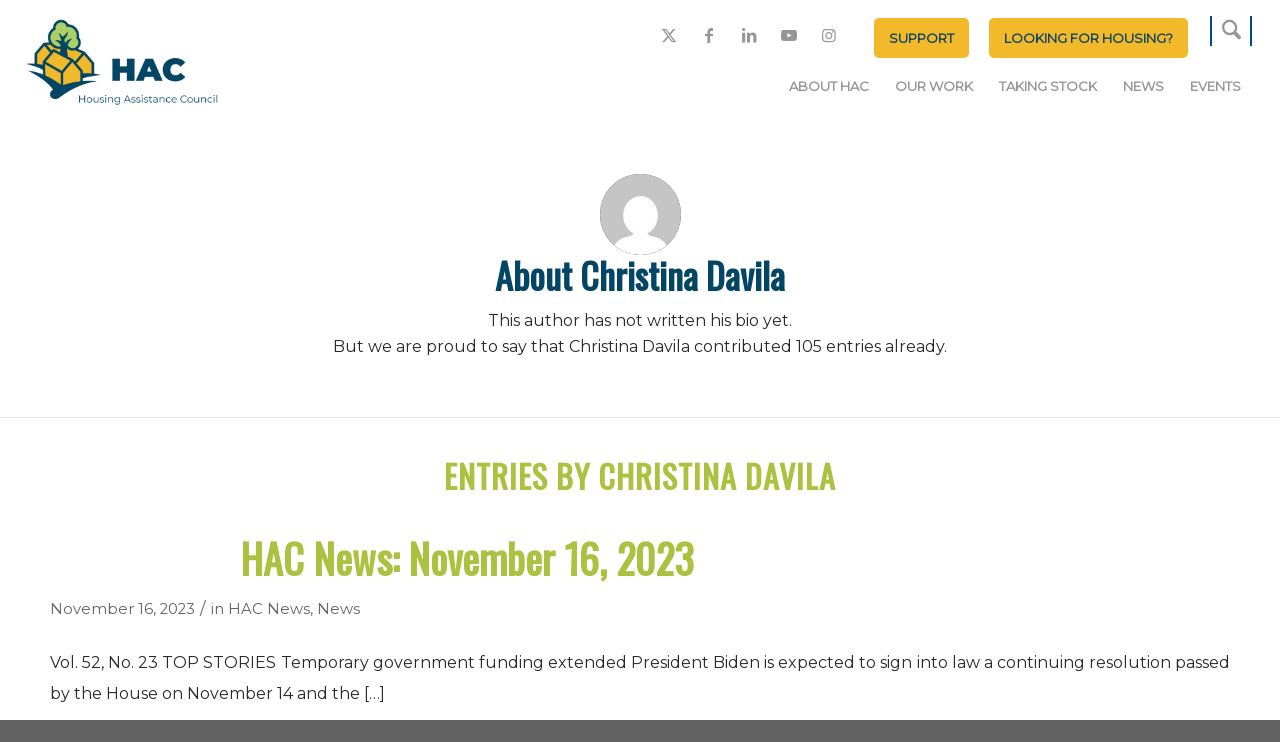

--- FILE ---
content_type: text/html; charset=UTF-8
request_url: https://ruralhome.org/author/christinadruralhome-org/page/2/
body_size: 26195
content:
<!DOCTYPE html>
<html lang="en-US" class="html_stretched responsive av-preloader-disabled  html_header_top html_logo_left html_main_nav_header html_menu_right html_slim html_header_sticky html_header_shrinking_disabled html_header_topbar_active html_mobile_menu_tablet html_header_searchicon html_content_align_center html_header_unstick_top_disabled html_header_stretch html_minimal_header html_av-overlay-side html_av-overlay-side-classic html_av-submenu-noclone html_entry_id_24122 av-cookies-no-cookie-consent av-no-preview av-default-lightbox html_text_menu_active av-mobile-menu-switch-default">
<head>
<meta charset="UTF-8" />


<!-- mobile setting -->
<meta name="viewport" content="width=device-width, initial-scale=1">

<!-- Scripts/CSS and wp_head hook -->
<meta name='robots' content='index, follow, max-image-preview:large, max-snippet:-1, max-video-preview:-1' />

	<!-- This site is optimized with the Yoast SEO Premium plugin v26.8 (Yoast SEO v26.8) - https://yoast.com/product/yoast-seo-premium-wordpress/ -->
	<title>Christina Davila, Author at Housing Assistance Council - Page 2 of 11</title>
	<link rel="canonical" href="https://ruralhome.org/author/christinadruralhome-org/page/2/" />
	<link rel="prev" href="https://ruralhome.org/author/christinadruralhome-org/" />
	<link rel="next" href="https://ruralhome.org/author/christinadruralhome-org/page/3/" />
	<meta property="og:locale" content="en_US" />
	<meta property="og:type" content="profile" />
	<meta property="og:title" content="Christina Davila" />
	<meta property="og:url" content="https://ruralhome.org/author/christinadruralhome-org/" />
	<meta property="og:site_name" content="Housing Assistance Council" />
	<meta property="og:image" content="https://secure.gravatar.com/avatar/e162b657fad55e28e07d2f5fa32d093b4d1f917f9ef2a73c0f2dc4eccb171119?s=500&d=mm&r=g" />
	<meta name="twitter:card" content="summary_large_image" />
	<meta name="twitter:site" content="@ruralhome" />
	<script type="application/ld+json" class="yoast-schema-graph">{"@context":"https://schema.org","@graph":[{"@type":"ProfilePage","@id":"https://ruralhome.org/author/christinadruralhome-org/","url":"https://ruralhome.org/author/christinadruralhome-org/page/2/","name":"Christina Davila, Author at Housing Assistance Council - Page 2 of 11","isPartOf":{"@id":"https://ruralhome.org/#website"},"primaryImageOfPage":{"@id":"https://ruralhome.org/author/christinadruralhome-org/page/2/#primaryimage"},"image":{"@id":"https://ruralhome.org/author/christinadruralhome-org/page/2/#primaryimage"},"thumbnailUrl":"https://ruralhome.org/wp-content/uploads/2023/11/HN-8-3-23-6.png","breadcrumb":{"@id":"https://ruralhome.org/author/christinadruralhome-org/page/2/#breadcrumb"},"inLanguage":"en-US","potentialAction":[{"@type":"ReadAction","target":["https://ruralhome.org/author/christinadruralhome-org/page/2/"]}]},{"@type":"ImageObject","inLanguage":"en-US","@id":"https://ruralhome.org/author/christinadruralhome-org/page/2/#primaryimage","url":"https://ruralhome.org/wp-content/uploads/2023/11/HN-8-3-23-6.png","contentUrl":"https://ruralhome.org/wp-content/uploads/2023/11/HN-8-3-23-6.png","width":1600,"height":900},{"@type":"BreadcrumbList","@id":"https://ruralhome.org/author/christinadruralhome-org/page/2/#breadcrumb","itemListElement":[{"@type":"ListItem","position":1,"name":"Home","item":"https://ruralhome.org/"},{"@type":"ListItem","position":2,"name":"Archives for Christina Davila"}]},{"@type":"WebSite","@id":"https://ruralhome.org/#website","url":"https://ruralhome.org/","name":"Housing Assistance Council","description":"Building Rural Communities","publisher":{"@id":"https://ruralhome.org/#organization"},"potentialAction":[{"@type":"SearchAction","target":{"@type":"EntryPoint","urlTemplate":"https://ruralhome.org/?s={search_term_string}"},"query-input":{"@type":"PropertyValueSpecification","valueRequired":true,"valueName":"search_term_string"}}],"inLanguage":"en-US"},{"@type":"Organization","@id":"https://ruralhome.org/#organization","name":"Housing Assistance Council","alternateName":"HAC","url":"https://ruralhome.org/","logo":{"@type":"ImageObject","inLanguage":"en-US","@id":"https://ruralhome.org/#/schema/logo/image/","url":"http://ruralhome.org/wp-content/uploads/2021/05/HACLogo_horizontal-1.png","contentUrl":"http://ruralhome.org/wp-content/uploads/2021/05/HACLogo_horizontal-1.png","width":1200,"height":544,"caption":"Housing Assistance Council"},"image":{"@id":"https://ruralhome.org/#/schema/logo/image/"},"sameAs":["https://www.facebook.com/HousingAssistanceCouncil/","https://x.com/ruralhome","https://www.instagram.com/ruralhomehac/","https://www.linkedin.com/company/housing-assistance-council","https://www.pinterest.com/ruralhomehac/","https://www.youtube.com/channel/UCE48sGPWAk7pNs-ZU2VXxIQ"]},{"@type":"Person","@id":"https://ruralhome.org/#/schema/person/be852d41180d988fa3849ddd331f13a7","name":"Christina Davila","image":{"@type":"ImageObject","inLanguage":"en-US","@id":"https://ruralhome.org/#/schema/person/image/","url":"https://secure.gravatar.com/avatar/e162b657fad55e28e07d2f5fa32d093b4d1f917f9ef2a73c0f2dc4eccb171119?s=96&d=mm&r=g","contentUrl":"https://secure.gravatar.com/avatar/e162b657fad55e28e07d2f5fa32d093b4d1f917f9ef2a73c0f2dc4eccb171119?s=96&d=mm&r=g","caption":"Christina Davila"},"mainEntityOfPage":{"@id":"https://ruralhome.org/author/christinadruralhome-org/"}}]}</script>
	<!-- / Yoast SEO Premium plugin. -->


<link rel='dns-prefetch' href='//cdnjs.cloudflare.com' />
<link rel='dns-prefetch' href='//code.jquery.com' />
<link rel="alternate" type="application/rss+xml" title="Housing Assistance Council &raquo; Feed" href="https://ruralhome.org/feed/" />
<link rel="alternate" type="application/rss+xml" title="Housing Assistance Council &raquo; Comments Feed" href="https://ruralhome.org/comments/feed/" />
<link rel="alternate" type="text/calendar" title="Housing Assistance Council &raquo; iCal Feed" href="https://ruralhome.org/events/?ical=1" />
<link rel="alternate" type="application/rss+xml" title="Housing Assistance Council &raquo; Posts by Christina Davila Feed" href="https://ruralhome.org/author/christinadruralhome-org/feed/" />

<!-- google webfont font replacement -->

			<script type='text/javascript'>

				(function() {

					/*	check if webfonts are disabled by user setting via cookie - or user must opt in.	*/
					var html = document.getElementsByTagName('html')[0];
					var cookie_check = html.className.indexOf('av-cookies-needs-opt-in') >= 0 || html.className.indexOf('av-cookies-can-opt-out') >= 0;
					var allow_continue = true;
					var silent_accept_cookie = html.className.indexOf('av-cookies-user-silent-accept') >= 0;

					if( cookie_check && ! silent_accept_cookie )
					{
						if( ! document.cookie.match(/aviaCookieConsent/) || html.className.indexOf('av-cookies-session-refused') >= 0 )
						{
							allow_continue = false;
						}
						else
						{
							if( ! document.cookie.match(/aviaPrivacyRefuseCookiesHideBar/) )
							{
								allow_continue = false;
							}
							else if( ! document.cookie.match(/aviaPrivacyEssentialCookiesEnabled/) )
							{
								allow_continue = false;
							}
							else if( document.cookie.match(/aviaPrivacyGoogleWebfontsDisabled/) )
							{
								allow_continue = false;
							}
						}
					}

					if( allow_continue )
					{
						var f = document.createElement('link');

						f.type 	= 'text/css';
						f.rel 	= 'stylesheet';
						f.href 	= 'https://fonts.googleapis.com/css?family=Oswald%7CMontserrat&display=auto';
						f.id 	= 'avia-google-webfont';

						document.getElementsByTagName('head')[0].appendChild(f);
					}
				})();

			</script>
			<style id='wp-img-auto-sizes-contain-inline-css' type='text/css'>
img:is([sizes=auto i],[sizes^="auto," i]){contain-intrinsic-size:3000px 1500px}
/*# sourceURL=wp-img-auto-sizes-contain-inline-css */
</style>
<link rel='stylesheet' id='avia-grid-css' href='https://ruralhome.org/wp-content/themes/enfold/css/grid.css?ver=7.1.3' type='text/css' media='all' />
<link rel='stylesheet' id='avia-base-css' href='https://ruralhome.org/wp-content/themes/enfold/css/base.css?ver=7.1.3' type='text/css' media='all' />
<link rel='stylesheet' id='avia-layout-css' href='https://ruralhome.org/wp-content/themes/enfold/css/layout.css?ver=7.1.3' type='text/css' media='all' />
<link rel='stylesheet' id='avia-module-audioplayer-css' href='https://ruralhome.org/wp-content/themes/enfold/config-templatebuilder/avia-shortcodes/audio-player/audio-player.css?ver=7.1.3' type='text/css' media='all' />
<link rel='stylesheet' id='avia-module-blog-css' href='https://ruralhome.org/wp-content/themes/enfold/config-templatebuilder/avia-shortcodes/blog/blog.css?ver=7.1.3' type='text/css' media='all' />
<link rel='stylesheet' id='avia-module-postslider-css' href='https://ruralhome.org/wp-content/themes/enfold/config-templatebuilder/avia-shortcodes/postslider/postslider.css?ver=7.1.3' type='text/css' media='all' />
<link rel='stylesheet' id='avia-module-button-css' href='https://ruralhome.org/wp-content/themes/enfold/config-templatebuilder/avia-shortcodes/buttons/buttons.css?ver=7.1.3' type='text/css' media='all' />
<link rel='stylesheet' id='avia-module-buttonrow-css' href='https://ruralhome.org/wp-content/themes/enfold/config-templatebuilder/avia-shortcodes/buttonrow/buttonrow.css?ver=7.1.3' type='text/css' media='all' />
<link rel='stylesheet' id='avia-module-button-fullwidth-css' href='https://ruralhome.org/wp-content/themes/enfold/config-templatebuilder/avia-shortcodes/buttons_fullwidth/buttons_fullwidth.css?ver=7.1.3' type='text/css' media='all' />
<link rel='stylesheet' id='avia-module-catalogue-css' href='https://ruralhome.org/wp-content/themes/enfold/config-templatebuilder/avia-shortcodes/catalogue/catalogue.css?ver=7.1.3' type='text/css' media='all' />
<link rel='stylesheet' id='avia-module-comments-css' href='https://ruralhome.org/wp-content/themes/enfold/config-templatebuilder/avia-shortcodes/comments/comments.css?ver=7.1.3' type='text/css' media='all' />
<link rel='stylesheet' id='avia-module-contact-css' href='https://ruralhome.org/wp-content/themes/enfold/config-templatebuilder/avia-shortcodes/contact/contact.css?ver=7.1.3' type='text/css' media='all' />
<link rel='stylesheet' id='avia-module-slideshow-css' href='https://ruralhome.org/wp-content/themes/enfold/config-templatebuilder/avia-shortcodes/slideshow/slideshow.css?ver=7.1.3' type='text/css' media='all' />
<link rel='stylesheet' id='avia-module-slideshow-contentpartner-css' href='https://ruralhome.org/wp-content/themes/enfold/config-templatebuilder/avia-shortcodes/contentslider/contentslider.css?ver=7.1.3' type='text/css' media='all' />
<link rel='stylesheet' id='avia-module-countdown-css' href='https://ruralhome.org/wp-content/themes/enfold/config-templatebuilder/avia-shortcodes/countdown/countdown.css?ver=7.1.3' type='text/css' media='all' />
<link rel='stylesheet' id='avia-module-dynamic-field-css' href='https://ruralhome.org/wp-content/themes/enfold/config-templatebuilder/avia-shortcodes/dynamic_field/dynamic_field.css?ver=7.1.3' type='text/css' media='all' />
<link rel='stylesheet' id='avia-module-events-upcoming-css' href='https://ruralhome.org/wp-content/themes/enfold/config-templatebuilder/avia-shortcodes/events_upcoming/events_upcoming.css?ver=7.1.3' type='text/css' media='all' />
<link rel='stylesheet' id='avia-module-gallery-css' href='https://ruralhome.org/wp-content/themes/enfold/config-templatebuilder/avia-shortcodes/gallery/gallery.css?ver=7.1.3' type='text/css' media='all' />
<link rel='stylesheet' id='avia-module-gallery-hor-css' href='https://ruralhome.org/wp-content/themes/enfold/config-templatebuilder/avia-shortcodes/gallery_horizontal/gallery_horizontal.css?ver=7.1.3' type='text/css' media='all' />
<link rel='stylesheet' id='avia-module-maps-css' href='https://ruralhome.org/wp-content/themes/enfold/config-templatebuilder/avia-shortcodes/google_maps/google_maps.css?ver=7.1.3' type='text/css' media='all' />
<link rel='stylesheet' id='avia-module-gridrow-css' href='https://ruralhome.org/wp-content/themes/enfold/config-templatebuilder/avia-shortcodes/grid_row/grid_row.css?ver=7.1.3' type='text/css' media='all' />
<link rel='stylesheet' id='avia-module-heading-css' href='https://ruralhome.org/wp-content/themes/enfold/config-templatebuilder/avia-shortcodes/heading/heading.css?ver=7.1.3' type='text/css' media='all' />
<link rel='stylesheet' id='avia-module-rotator-css' href='https://ruralhome.org/wp-content/themes/enfold/config-templatebuilder/avia-shortcodes/headline_rotator/headline_rotator.css?ver=7.1.3' type='text/css' media='all' />
<link rel='stylesheet' id='avia-module-hr-css' href='https://ruralhome.org/wp-content/themes/enfold/config-templatebuilder/avia-shortcodes/hr/hr.css?ver=7.1.3' type='text/css' media='all' />
<link rel='stylesheet' id='avia-module-icon-css' href='https://ruralhome.org/wp-content/themes/enfold/config-templatebuilder/avia-shortcodes/icon/icon.css?ver=7.1.3' type='text/css' media='all' />
<link rel='stylesheet' id='avia-module-icon-circles-css' href='https://ruralhome.org/wp-content/themes/enfold/config-templatebuilder/avia-shortcodes/icon_circles/icon_circles.css?ver=7.1.3' type='text/css' media='all' />
<link rel='stylesheet' id='avia-module-iconbox-css' href='https://ruralhome.org/wp-content/themes/enfold/config-templatebuilder/avia-shortcodes/iconbox/iconbox.css?ver=7.1.3' type='text/css' media='all' />
<link rel='stylesheet' id='avia-module-icongrid-css' href='https://ruralhome.org/wp-content/themes/enfold/config-templatebuilder/avia-shortcodes/icongrid/icongrid.css?ver=7.1.3' type='text/css' media='all' />
<link rel='stylesheet' id='avia-module-iconlist-css' href='https://ruralhome.org/wp-content/themes/enfold/config-templatebuilder/avia-shortcodes/iconlist/iconlist.css?ver=7.1.3' type='text/css' media='all' />
<link rel='stylesheet' id='avia-module-image-css' href='https://ruralhome.org/wp-content/themes/enfold/config-templatebuilder/avia-shortcodes/image/image.css?ver=7.1.3' type='text/css' media='all' />
<link rel='stylesheet' id='avia-module-image-diff-css' href='https://ruralhome.org/wp-content/themes/enfold/config-templatebuilder/avia-shortcodes/image_diff/image_diff.css?ver=7.1.3' type='text/css' media='all' />
<link rel='stylesheet' id='avia-module-hotspot-css' href='https://ruralhome.org/wp-content/themes/enfold/config-templatebuilder/avia-shortcodes/image_hotspots/image_hotspots.css?ver=7.1.3' type='text/css' media='all' />
<link rel='stylesheet' id='avia-module-sc-lottie-animation-css' href='https://ruralhome.org/wp-content/themes/enfold/config-templatebuilder/avia-shortcodes/lottie_animation/lottie_animation.css?ver=7.1.3' type='text/css' media='all' />
<link rel='stylesheet' id='avia-module-magazine-css' href='https://ruralhome.org/wp-content/themes/enfold/config-templatebuilder/avia-shortcodes/magazine/magazine.css?ver=7.1.3' type='text/css' media='all' />
<link rel='stylesheet' id='avia-module-masonry-css' href='https://ruralhome.org/wp-content/themes/enfold/config-templatebuilder/avia-shortcodes/masonry_entries/masonry_entries.css?ver=7.1.3' type='text/css' media='all' />
<link rel='stylesheet' id='avia-siteloader-css' href='https://ruralhome.org/wp-content/themes/enfold/css/avia-snippet-site-preloader.css?ver=7.1.3' type='text/css' media='all' />
<link rel='stylesheet' id='avia-module-menu-css' href='https://ruralhome.org/wp-content/themes/enfold/config-templatebuilder/avia-shortcodes/menu/menu.css?ver=7.1.3' type='text/css' media='all' />
<link rel='stylesheet' id='avia-module-notification-css' href='https://ruralhome.org/wp-content/themes/enfold/config-templatebuilder/avia-shortcodes/notification/notification.css?ver=7.1.3' type='text/css' media='all' />
<link rel='stylesheet' id='avia-module-numbers-css' href='https://ruralhome.org/wp-content/themes/enfold/config-templatebuilder/avia-shortcodes/numbers/numbers.css?ver=7.1.3' type='text/css' media='all' />
<link rel='stylesheet' id='avia-module-portfolio-css' href='https://ruralhome.org/wp-content/themes/enfold/config-templatebuilder/avia-shortcodes/portfolio/portfolio.css?ver=7.1.3' type='text/css' media='all' />
<link rel='stylesheet' id='avia-module-post-metadata-css' href='https://ruralhome.org/wp-content/themes/enfold/config-templatebuilder/avia-shortcodes/post_metadata/post_metadata.css?ver=7.1.3' type='text/css' media='all' />
<link rel='stylesheet' id='avia-module-progress-bar-css' href='https://ruralhome.org/wp-content/themes/enfold/config-templatebuilder/avia-shortcodes/progressbar/progressbar.css?ver=7.1.3' type='text/css' media='all' />
<link rel='stylesheet' id='avia-module-promobox-css' href='https://ruralhome.org/wp-content/themes/enfold/config-templatebuilder/avia-shortcodes/promobox/promobox.css?ver=7.1.3' type='text/css' media='all' />
<link rel='stylesheet' id='avia-sc-search-css' href='https://ruralhome.org/wp-content/themes/enfold/config-templatebuilder/avia-shortcodes/search/search.css?ver=7.1.3' type='text/css' media='all' />
<link rel='stylesheet' id='avia-module-slideshow-accordion-css' href='https://ruralhome.org/wp-content/themes/enfold/config-templatebuilder/avia-shortcodes/slideshow_accordion/slideshow_accordion.css?ver=7.1.3' type='text/css' media='all' />
<link rel='stylesheet' id='avia-module-slideshow-feature-image-css' href='https://ruralhome.org/wp-content/themes/enfold/config-templatebuilder/avia-shortcodes/slideshow_feature_image/slideshow_feature_image.css?ver=7.1.3' type='text/css' media='all' />
<link rel='stylesheet' id='avia-module-slideshow-fullsize-css' href='https://ruralhome.org/wp-content/themes/enfold/config-templatebuilder/avia-shortcodes/slideshow_fullsize/slideshow_fullsize.css?ver=7.1.3' type='text/css' media='all' />
<link rel='stylesheet' id='avia-module-slideshow-fullscreen-css' href='https://ruralhome.org/wp-content/themes/enfold/config-templatebuilder/avia-shortcodes/slideshow_fullscreen/slideshow_fullscreen.css?ver=7.1.3' type='text/css' media='all' />
<link rel='stylesheet' id='avia-module-slideshow-ls-css' href='https://ruralhome.org/wp-content/themes/enfold/config-templatebuilder/avia-shortcodes/slideshow_layerslider/slideshow_layerslider.css?ver=7.1.3' type='text/css' media='all' />
<link rel='stylesheet' id='avia-module-social-css' href='https://ruralhome.org/wp-content/themes/enfold/config-templatebuilder/avia-shortcodes/social_share/social_share.css?ver=7.1.3' type='text/css' media='all' />
<link rel='stylesheet' id='avia-module-tabsection-css' href='https://ruralhome.org/wp-content/themes/enfold/config-templatebuilder/avia-shortcodes/tab_section/tab_section.css?ver=7.1.3' type='text/css' media='all' />
<link rel='stylesheet' id='avia-module-table-css' href='https://ruralhome.org/wp-content/themes/enfold/config-templatebuilder/avia-shortcodes/table/table.css?ver=7.1.3' type='text/css' media='all' />
<link rel='stylesheet' id='avia-module-tabs-css' href='https://ruralhome.org/wp-content/themes/enfold/config-templatebuilder/avia-shortcodes/tabs/tabs.css?ver=7.1.3' type='text/css' media='all' />
<link rel='stylesheet' id='avia-module-team-css' href='https://ruralhome.org/wp-content/themes/enfold/config-templatebuilder/avia-shortcodes/team/team.css?ver=7.1.3' type='text/css' media='all' />
<link rel='stylesheet' id='avia-module-testimonials-css' href='https://ruralhome.org/wp-content/themes/enfold/config-templatebuilder/avia-shortcodes/testimonials/testimonials.css?ver=7.1.3' type='text/css' media='all' />
<link rel='stylesheet' id='avia-module-timeline-css' href='https://ruralhome.org/wp-content/themes/enfold/config-templatebuilder/avia-shortcodes/timeline/timeline.css?ver=7.1.3' type='text/css' media='all' />
<link rel='stylesheet' id='avia-module-toggles-css' href='https://ruralhome.org/wp-content/themes/enfold/config-templatebuilder/avia-shortcodes/toggles/toggles.css?ver=7.1.3' type='text/css' media='all' />
<link rel='stylesheet' id='avia-module-video-css' href='https://ruralhome.org/wp-content/themes/enfold/config-templatebuilder/avia-shortcodes/video/video.css?ver=7.1.3' type='text/css' media='all' />
<link rel='stylesheet' id='tribe-events-pro-mini-calendar-block-styles-css' href='https://ruralhome.org/wp-content/plugins/events-calendar-pro/build/css/tribe-events-pro-mini-calendar-block.css?ver=7.7.12' type='text/css' media='all' />
<style id='wp-emoji-styles-inline-css' type='text/css'>

	img.wp-smiley, img.emoji {
		display: inline !important;
		border: none !important;
		box-shadow: none !important;
		height: 1em !important;
		width: 1em !important;
		margin: 0 0.07em !important;
		vertical-align: -0.1em !important;
		background: none !important;
		padding: 0 !important;
	}
/*# sourceURL=wp-emoji-styles-inline-css */
</style>
<link rel='stylesheet' id='wp-block-library-css' href='https://ruralhome.org/wp-includes/css/dist/block-library/style.min.css?ver=6.9' type='text/css' media='all' />
<style id='global-styles-inline-css' type='text/css'>
:root{--wp--preset--aspect-ratio--square: 1;--wp--preset--aspect-ratio--4-3: 4/3;--wp--preset--aspect-ratio--3-4: 3/4;--wp--preset--aspect-ratio--3-2: 3/2;--wp--preset--aspect-ratio--2-3: 2/3;--wp--preset--aspect-ratio--16-9: 16/9;--wp--preset--aspect-ratio--9-16: 9/16;--wp--preset--color--black: #000000;--wp--preset--color--cyan-bluish-gray: #abb8c3;--wp--preset--color--white: #ffffff;--wp--preset--color--pale-pink: #f78da7;--wp--preset--color--vivid-red: #cf2e2e;--wp--preset--color--luminous-vivid-orange: #ff6900;--wp--preset--color--luminous-vivid-amber: #fcb900;--wp--preset--color--light-green-cyan: #7bdcb5;--wp--preset--color--vivid-green-cyan: #00d084;--wp--preset--color--pale-cyan-blue: #8ed1fc;--wp--preset--color--vivid-cyan-blue: #0693e3;--wp--preset--color--vivid-purple: #9b51e0;--wp--preset--color--metallic-red: #b02b2c;--wp--preset--color--maximum-yellow-red: #edae44;--wp--preset--color--yellow-sun: #eeee22;--wp--preset--color--palm-leaf: #83a846;--wp--preset--color--aero: #7bb0e7;--wp--preset--color--old-lavender: #745f7e;--wp--preset--color--steel-teal: #5f8789;--wp--preset--color--raspberry-pink: #d65799;--wp--preset--color--medium-turquoise: #4ecac2;--wp--preset--gradient--vivid-cyan-blue-to-vivid-purple: linear-gradient(135deg,rgb(6,147,227) 0%,rgb(155,81,224) 100%);--wp--preset--gradient--light-green-cyan-to-vivid-green-cyan: linear-gradient(135deg,rgb(122,220,180) 0%,rgb(0,208,130) 100%);--wp--preset--gradient--luminous-vivid-amber-to-luminous-vivid-orange: linear-gradient(135deg,rgb(252,185,0) 0%,rgb(255,105,0) 100%);--wp--preset--gradient--luminous-vivid-orange-to-vivid-red: linear-gradient(135deg,rgb(255,105,0) 0%,rgb(207,46,46) 100%);--wp--preset--gradient--very-light-gray-to-cyan-bluish-gray: linear-gradient(135deg,rgb(238,238,238) 0%,rgb(169,184,195) 100%);--wp--preset--gradient--cool-to-warm-spectrum: linear-gradient(135deg,rgb(74,234,220) 0%,rgb(151,120,209) 20%,rgb(207,42,186) 40%,rgb(238,44,130) 60%,rgb(251,105,98) 80%,rgb(254,248,76) 100%);--wp--preset--gradient--blush-light-purple: linear-gradient(135deg,rgb(255,206,236) 0%,rgb(152,150,240) 100%);--wp--preset--gradient--blush-bordeaux: linear-gradient(135deg,rgb(254,205,165) 0%,rgb(254,45,45) 50%,rgb(107,0,62) 100%);--wp--preset--gradient--luminous-dusk: linear-gradient(135deg,rgb(255,203,112) 0%,rgb(199,81,192) 50%,rgb(65,88,208) 100%);--wp--preset--gradient--pale-ocean: linear-gradient(135deg,rgb(255,245,203) 0%,rgb(182,227,212) 50%,rgb(51,167,181) 100%);--wp--preset--gradient--electric-grass: linear-gradient(135deg,rgb(202,248,128) 0%,rgb(113,206,126) 100%);--wp--preset--gradient--midnight: linear-gradient(135deg,rgb(2,3,129) 0%,rgb(40,116,252) 100%);--wp--preset--font-size--small: 1rem;--wp--preset--font-size--medium: 1.125rem;--wp--preset--font-size--large: 1.75rem;--wp--preset--font-size--x-large: clamp(1.75rem, 3vw, 2.25rem);--wp--preset--spacing--20: 0.44rem;--wp--preset--spacing--30: 0.67rem;--wp--preset--spacing--40: 1rem;--wp--preset--spacing--50: 1.5rem;--wp--preset--spacing--60: 2.25rem;--wp--preset--spacing--70: 3.38rem;--wp--preset--spacing--80: 5.06rem;--wp--preset--shadow--natural: 6px 6px 9px rgba(0, 0, 0, 0.2);--wp--preset--shadow--deep: 12px 12px 50px rgba(0, 0, 0, 0.4);--wp--preset--shadow--sharp: 6px 6px 0px rgba(0, 0, 0, 0.2);--wp--preset--shadow--outlined: 6px 6px 0px -3px rgb(255, 255, 255), 6px 6px rgb(0, 0, 0);--wp--preset--shadow--crisp: 6px 6px 0px rgb(0, 0, 0);}:root { --wp--style--global--content-size: 800px;--wp--style--global--wide-size: 1130px; }:where(body) { margin: 0; }.wp-site-blocks > .alignleft { float: left; margin-right: 2em; }.wp-site-blocks > .alignright { float: right; margin-left: 2em; }.wp-site-blocks > .aligncenter { justify-content: center; margin-left: auto; margin-right: auto; }:where(.is-layout-flex){gap: 0.5em;}:where(.is-layout-grid){gap: 0.5em;}.is-layout-flow > .alignleft{float: left;margin-inline-start: 0;margin-inline-end: 2em;}.is-layout-flow > .alignright{float: right;margin-inline-start: 2em;margin-inline-end: 0;}.is-layout-flow > .aligncenter{margin-left: auto !important;margin-right: auto !important;}.is-layout-constrained > .alignleft{float: left;margin-inline-start: 0;margin-inline-end: 2em;}.is-layout-constrained > .alignright{float: right;margin-inline-start: 2em;margin-inline-end: 0;}.is-layout-constrained > .aligncenter{margin-left: auto !important;margin-right: auto !important;}.is-layout-constrained > :where(:not(.alignleft):not(.alignright):not(.alignfull)){max-width: var(--wp--style--global--content-size);margin-left: auto !important;margin-right: auto !important;}.is-layout-constrained > .alignwide{max-width: var(--wp--style--global--wide-size);}body .is-layout-flex{display: flex;}.is-layout-flex{flex-wrap: wrap;align-items: center;}.is-layout-flex > :is(*, div){margin: 0;}body .is-layout-grid{display: grid;}.is-layout-grid > :is(*, div){margin: 0;}body{padding-top: 0px;padding-right: 0px;padding-bottom: 0px;padding-left: 0px;}a:where(:not(.wp-element-button)){text-decoration: underline;}:root :where(.wp-element-button, .wp-block-button__link){background-color: #32373c;border-width: 0;color: #fff;font-family: inherit;font-size: inherit;font-style: inherit;font-weight: inherit;letter-spacing: inherit;line-height: inherit;padding-top: calc(0.667em + 2px);padding-right: calc(1.333em + 2px);padding-bottom: calc(0.667em + 2px);padding-left: calc(1.333em + 2px);text-decoration: none;text-transform: inherit;}.has-black-color{color: var(--wp--preset--color--black) !important;}.has-cyan-bluish-gray-color{color: var(--wp--preset--color--cyan-bluish-gray) !important;}.has-white-color{color: var(--wp--preset--color--white) !important;}.has-pale-pink-color{color: var(--wp--preset--color--pale-pink) !important;}.has-vivid-red-color{color: var(--wp--preset--color--vivid-red) !important;}.has-luminous-vivid-orange-color{color: var(--wp--preset--color--luminous-vivid-orange) !important;}.has-luminous-vivid-amber-color{color: var(--wp--preset--color--luminous-vivid-amber) !important;}.has-light-green-cyan-color{color: var(--wp--preset--color--light-green-cyan) !important;}.has-vivid-green-cyan-color{color: var(--wp--preset--color--vivid-green-cyan) !important;}.has-pale-cyan-blue-color{color: var(--wp--preset--color--pale-cyan-blue) !important;}.has-vivid-cyan-blue-color{color: var(--wp--preset--color--vivid-cyan-blue) !important;}.has-vivid-purple-color{color: var(--wp--preset--color--vivid-purple) !important;}.has-metallic-red-color{color: var(--wp--preset--color--metallic-red) !important;}.has-maximum-yellow-red-color{color: var(--wp--preset--color--maximum-yellow-red) !important;}.has-yellow-sun-color{color: var(--wp--preset--color--yellow-sun) !important;}.has-palm-leaf-color{color: var(--wp--preset--color--palm-leaf) !important;}.has-aero-color{color: var(--wp--preset--color--aero) !important;}.has-old-lavender-color{color: var(--wp--preset--color--old-lavender) !important;}.has-steel-teal-color{color: var(--wp--preset--color--steel-teal) !important;}.has-raspberry-pink-color{color: var(--wp--preset--color--raspberry-pink) !important;}.has-medium-turquoise-color{color: var(--wp--preset--color--medium-turquoise) !important;}.has-black-background-color{background-color: var(--wp--preset--color--black) !important;}.has-cyan-bluish-gray-background-color{background-color: var(--wp--preset--color--cyan-bluish-gray) !important;}.has-white-background-color{background-color: var(--wp--preset--color--white) !important;}.has-pale-pink-background-color{background-color: var(--wp--preset--color--pale-pink) !important;}.has-vivid-red-background-color{background-color: var(--wp--preset--color--vivid-red) !important;}.has-luminous-vivid-orange-background-color{background-color: var(--wp--preset--color--luminous-vivid-orange) !important;}.has-luminous-vivid-amber-background-color{background-color: var(--wp--preset--color--luminous-vivid-amber) !important;}.has-light-green-cyan-background-color{background-color: var(--wp--preset--color--light-green-cyan) !important;}.has-vivid-green-cyan-background-color{background-color: var(--wp--preset--color--vivid-green-cyan) !important;}.has-pale-cyan-blue-background-color{background-color: var(--wp--preset--color--pale-cyan-blue) !important;}.has-vivid-cyan-blue-background-color{background-color: var(--wp--preset--color--vivid-cyan-blue) !important;}.has-vivid-purple-background-color{background-color: var(--wp--preset--color--vivid-purple) !important;}.has-metallic-red-background-color{background-color: var(--wp--preset--color--metallic-red) !important;}.has-maximum-yellow-red-background-color{background-color: var(--wp--preset--color--maximum-yellow-red) !important;}.has-yellow-sun-background-color{background-color: var(--wp--preset--color--yellow-sun) !important;}.has-palm-leaf-background-color{background-color: var(--wp--preset--color--palm-leaf) !important;}.has-aero-background-color{background-color: var(--wp--preset--color--aero) !important;}.has-old-lavender-background-color{background-color: var(--wp--preset--color--old-lavender) !important;}.has-steel-teal-background-color{background-color: var(--wp--preset--color--steel-teal) !important;}.has-raspberry-pink-background-color{background-color: var(--wp--preset--color--raspberry-pink) !important;}.has-medium-turquoise-background-color{background-color: var(--wp--preset--color--medium-turquoise) !important;}.has-black-border-color{border-color: var(--wp--preset--color--black) !important;}.has-cyan-bluish-gray-border-color{border-color: var(--wp--preset--color--cyan-bluish-gray) !important;}.has-white-border-color{border-color: var(--wp--preset--color--white) !important;}.has-pale-pink-border-color{border-color: var(--wp--preset--color--pale-pink) !important;}.has-vivid-red-border-color{border-color: var(--wp--preset--color--vivid-red) !important;}.has-luminous-vivid-orange-border-color{border-color: var(--wp--preset--color--luminous-vivid-orange) !important;}.has-luminous-vivid-amber-border-color{border-color: var(--wp--preset--color--luminous-vivid-amber) !important;}.has-light-green-cyan-border-color{border-color: var(--wp--preset--color--light-green-cyan) !important;}.has-vivid-green-cyan-border-color{border-color: var(--wp--preset--color--vivid-green-cyan) !important;}.has-pale-cyan-blue-border-color{border-color: var(--wp--preset--color--pale-cyan-blue) !important;}.has-vivid-cyan-blue-border-color{border-color: var(--wp--preset--color--vivid-cyan-blue) !important;}.has-vivid-purple-border-color{border-color: var(--wp--preset--color--vivid-purple) !important;}.has-metallic-red-border-color{border-color: var(--wp--preset--color--metallic-red) !important;}.has-maximum-yellow-red-border-color{border-color: var(--wp--preset--color--maximum-yellow-red) !important;}.has-yellow-sun-border-color{border-color: var(--wp--preset--color--yellow-sun) !important;}.has-palm-leaf-border-color{border-color: var(--wp--preset--color--palm-leaf) !important;}.has-aero-border-color{border-color: var(--wp--preset--color--aero) !important;}.has-old-lavender-border-color{border-color: var(--wp--preset--color--old-lavender) !important;}.has-steel-teal-border-color{border-color: var(--wp--preset--color--steel-teal) !important;}.has-raspberry-pink-border-color{border-color: var(--wp--preset--color--raspberry-pink) !important;}.has-medium-turquoise-border-color{border-color: var(--wp--preset--color--medium-turquoise) !important;}.has-vivid-cyan-blue-to-vivid-purple-gradient-background{background: var(--wp--preset--gradient--vivid-cyan-blue-to-vivid-purple) !important;}.has-light-green-cyan-to-vivid-green-cyan-gradient-background{background: var(--wp--preset--gradient--light-green-cyan-to-vivid-green-cyan) !important;}.has-luminous-vivid-amber-to-luminous-vivid-orange-gradient-background{background: var(--wp--preset--gradient--luminous-vivid-amber-to-luminous-vivid-orange) !important;}.has-luminous-vivid-orange-to-vivid-red-gradient-background{background: var(--wp--preset--gradient--luminous-vivid-orange-to-vivid-red) !important;}.has-very-light-gray-to-cyan-bluish-gray-gradient-background{background: var(--wp--preset--gradient--very-light-gray-to-cyan-bluish-gray) !important;}.has-cool-to-warm-spectrum-gradient-background{background: var(--wp--preset--gradient--cool-to-warm-spectrum) !important;}.has-blush-light-purple-gradient-background{background: var(--wp--preset--gradient--blush-light-purple) !important;}.has-blush-bordeaux-gradient-background{background: var(--wp--preset--gradient--blush-bordeaux) !important;}.has-luminous-dusk-gradient-background{background: var(--wp--preset--gradient--luminous-dusk) !important;}.has-pale-ocean-gradient-background{background: var(--wp--preset--gradient--pale-ocean) !important;}.has-electric-grass-gradient-background{background: var(--wp--preset--gradient--electric-grass) !important;}.has-midnight-gradient-background{background: var(--wp--preset--gradient--midnight) !important;}.has-small-font-size{font-size: var(--wp--preset--font-size--small) !important;}.has-medium-font-size{font-size: var(--wp--preset--font-size--medium) !important;}.has-large-font-size{font-size: var(--wp--preset--font-size--large) !important;}.has-x-large-font-size{font-size: var(--wp--preset--font-size--x-large) !important;}
/*# sourceURL=global-styles-inline-css */
</style>

<link rel='stylesheet' id='theme-my-login-css' href='https://ruralhome.org/wp-content/plugins/theme-my-login/assets/styles/theme-my-login.min.css?ver=7.1.14' type='text/css' media='all' />
<link rel='stylesheet' id='if-menu-site-css-css' href='https://ruralhome.org/wp-content/plugins/if-menu/assets/if-menu-site.css?ver=6.9' type='text/css' media='all' />
<link rel='stylesheet' id='wppopups-base-css' href='https://ruralhome.org/wp-content/plugins/wp-popups-lite/src/assets/css/wppopups-base.css?ver=2.2.0.3' type='text/css' media='all' />
<link rel='stylesheet' id='avia-scs-css' href='https://ruralhome.org/wp-content/themes/enfold/css/shortcodes.css?ver=7.1.3' type='text/css' media='all' />
<link rel='stylesheet' id='avia-fold-unfold-css' href='https://ruralhome.org/wp-content/themes/enfold/css/avia-snippet-fold-unfold.css?ver=7.1.3' type='text/css' media='all' />
<link rel='stylesheet' id='avia-popup-css-css' href='https://ruralhome.org/wp-content/themes/enfold/js/aviapopup/magnific-popup.min.css?ver=7.1.3' type='text/css' media='screen' />
<link rel='stylesheet' id='avia-lightbox-css' href='https://ruralhome.org/wp-content/themes/enfold/css/avia-snippet-lightbox.css?ver=7.1.3' type='text/css' media='screen' />
<link rel='stylesheet' id='avia-widget-css-css' href='https://ruralhome.org/wp-content/themes/enfold/css/avia-snippet-widget.css?ver=7.1.3' type='text/css' media='screen' />
<link rel='stylesheet' id='avia-dynamic-css' href='https://ruralhome.org/wp-content/uploads/dynamic_avia/rural_home_hac.css?ver=69735b7862fca' type='text/css' media='all' />
<link rel='stylesheet' id='avia-custom-css' href='https://ruralhome.org/wp-content/themes/enfold/css/custom.css?ver=7.1.3' type='text/css' media='all' />
<link rel='stylesheet' id='avia-style-css' href='https://ruralhome.org/wp-content/themes/Rural-Home-HAC/style.css?ver=7.1.3' type='text/css' media='all' />
<link rel='stylesheet' id='avia-events-cal-css' href='https://ruralhome.org/wp-content/themes/enfold/config-events-calendar/event-mod.css?ver=7.1.3' type='text/css' media='all' />
<link rel='stylesheet' id='font-awesome-css' href='https://ruralhome.org/wp-content/plugins/popup-anything-on-click/assets/css/font-awesome.min.css?ver=2.9.1' type='text/css' media='all' />
<link rel='stylesheet' id='popupaoc-public-style-css' href='https://ruralhome.org/wp-content/plugins/popup-anything-on-click/assets/css/popupaoc-public.css?ver=2.9.1' type='text/css' media='all' />
<link rel='stylesheet' id='avia-gravity-css' href='https://ruralhome.org/wp-content/themes/enfold/config-gravityforms/gravity-mod.css?ver=7.1.3' type='text/css' media='screen' />
<script type="text/javascript" src="https://code.jquery.com/jquery-3.7.1.min.js" id="jquery-js"></script>
<script type="text/javascript" id="3d-flip-book-client-locale-loader-js-extra">
/* <![CDATA[ */
var FB3D_CLIENT_LOCALE = {"ajaxurl":"https://ruralhome.org/wp-admin/admin-ajax.php","dictionary":{"Table of contents":"Table of contents","Close":"Close","Bookmarks":"Bookmarks","Thumbnails":"Thumbnails","Search":"Search","Share":"Share","Facebook":"Facebook","Twitter":"Twitter","Email":"Email","Play":"Play","Previous page":"Previous page","Next page":"Next page","Zoom in":"Zoom in","Zoom out":"Zoom out","Fit view":"Fit view","Auto play":"Auto play","Full screen":"Full screen","More":"More","Smart pan":"Smart pan","Single page":"Single page","Sounds":"Sounds","Stats":"Stats","Print":"Print","Download":"Download","Goto first page":"Goto first page","Goto last page":"Goto last page"},"images":"https://ruralhome.org/wp-content/plugins/interactive-3d-flipbook-powered-physics-engine/assets/images/","jsData":{"urls":[],"posts":{"ids_mis":[],"ids":[]},"pages":[],"firstPages":[],"bookCtrlProps":[],"bookTemplates":[]},"key":"3d-flip-book","pdfJS":{"pdfJsLib":"https://ruralhome.org/wp-content/plugins/interactive-3d-flipbook-powered-physics-engine/assets/js/pdf.min.js?ver=4.3.136","pdfJsWorker":"https://ruralhome.org/wp-content/plugins/interactive-3d-flipbook-powered-physics-engine/assets/js/pdf.worker.js?ver=4.3.136","stablePdfJsLib":"https://ruralhome.org/wp-content/plugins/interactive-3d-flipbook-powered-physics-engine/assets/js/stable/pdf.min.js?ver=2.5.207","stablePdfJsWorker":"https://ruralhome.org/wp-content/plugins/interactive-3d-flipbook-powered-physics-engine/assets/js/stable/pdf.worker.js?ver=2.5.207","pdfJsCMapUrl":"https://ruralhome.org/wp-content/plugins/interactive-3d-flipbook-powered-physics-engine/assets/cmaps/"},"cacheurl":"http://ruralhome.org/wp-content/uploads/3d-flip-book/cache/","pluginsurl":"https://ruralhome.org/wp-content/plugins/","pluginurl":"https://ruralhome.org/wp-content/plugins/interactive-3d-flipbook-powered-physics-engine/","thumbnailSize":{"width":"80","height":"80"},"version":"1.16.17"};
//# sourceURL=3d-flip-book-client-locale-loader-js-extra
/* ]]> */
</script>
<script type="text/javascript" src="https://ruralhome.org/wp-content/plugins/interactive-3d-flipbook-powered-physics-engine/assets/js/client-locale-loader.js?ver=1.16.17" id="3d-flip-book-client-locale-loader-js" async="async" data-wp-strategy="async"></script>
<script type="text/javascript" src="https://ruralhome.org/wp-content/themes/enfold/js/avia-js.js?ver=7.1.3" id="avia-js-js"></script>
<script type="text/javascript" src="https://ruralhome.org/wp-content/themes/enfold/js/avia-compat.js?ver=7.1.3" id="avia-compat-js"></script>
<link rel="https://api.w.org/" href="https://ruralhome.org/wp-json/" /><link rel="alternate" title="JSON" type="application/json" href="https://ruralhome.org/wp-json/wp/v2/users/11" /><link rel="EditURI" type="application/rsd+xml" title="RSD" href="https://ruralhome.org/xmlrpc.php?rsd" />
<meta name="et-api-version" content="v1"><meta name="et-api-origin" content="https://ruralhome.org"><link rel="https://theeventscalendar.com/" href="https://ruralhome.org/wp-json/tribe/tickets/v1/" /><meta name="tec-api-version" content="v1"><meta name="tec-api-origin" content="https://ruralhome.org"><link rel="alternate" href="https://ruralhome.org/wp-json/tribe/events/v1/" />
        <script type="text/javascript">
            var jQueryMigrateHelperHasSentDowngrade = false;

			window.onerror = function( msg, url, line, col, error ) {
				// Break out early, do not processing if a downgrade reqeust was already sent.
				if ( jQueryMigrateHelperHasSentDowngrade ) {
					return true;
                }

				var xhr = new XMLHttpRequest();
				var nonce = 'd6c3a2f2f8';
				var jQueryFunctions = [
					'andSelf',
					'browser',
					'live',
					'boxModel',
					'support.boxModel',
					'size',
					'swap',
					'clean',
					'sub',
                ];
				var match_pattern = /\)\.(.+?) is not a function/;
                var erroredFunction = msg.match( match_pattern );

                // If there was no matching functions, do not try to downgrade.
                if ( null === erroredFunction || typeof erroredFunction !== 'object' || typeof erroredFunction[1] === "undefined" || -1 === jQueryFunctions.indexOf( erroredFunction[1] ) ) {
                    return true;
                }

                // Set that we've now attempted a downgrade request.
                jQueryMigrateHelperHasSentDowngrade = true;

				xhr.open( 'POST', 'https://ruralhome.org/wp-admin/admin-ajax.php' );
				xhr.setRequestHeader( 'Content-Type', 'application/x-www-form-urlencoded' );
				xhr.onload = function () {
					var response,
                        reload = false;

					if ( 200 === xhr.status ) {
                        try {
                        	response = JSON.parse( xhr.response );

                        	reload = response.data.reload;
                        } catch ( e ) {
                        	reload = false;
                        }
                    }

					// Automatically reload the page if a deprecation caused an automatic downgrade, ensure visitors get the best possible experience.
					if ( reload ) {
						location.reload();
                    }
				};

				xhr.send( encodeURI( 'action=jquery-migrate-downgrade-version&_wpnonce=' + nonce ) );

				// Suppress error alerts in older browsers
				return true;
			}
        </script>

		<link rel="apple-touch-icon" sizes="60x60" href="/wp-content/uploads/fbrfg/apple-touch-icon.png">
<link rel="icon" type="image/png" sizes="32x32" href="/wp-content/uploads/fbrfg/favicon-32x32.png">
<link rel="icon" type="image/png" sizes="16x16" href="/wp-content/uploads/fbrfg/favicon-16x16.png">
<link rel="manifest" href="/wp-content/uploads/fbrfg/site.webmanifest">
<link rel="mask-icon" href="/wp-content/uploads/fbrfg/safari-pinned-tab.svg" color="#5bbad5">
<link rel="shortcut icon" href="/wp-content/uploads/fbrfg/favicon.ico">
<meta name="msapplication-TileColor" content="#da532c">
<meta name="msapplication-config" content="/wp-content/uploads/fbrfg/browserconfig.xml">
<meta name="theme-color" content="#ffffff">	<!-- Google tag (gtag.js) --> 
	<script async src="https://www.googletagmanager.com/gtag/js?id=AW-11173213274"></script> 
	<script> 
		window.dataLayer = window.dataLayer || []; 
		
		function gtag(){
			dataLayer.push(arguments);
		} 
		gtag('js', new Date()); 
		
		gtag('config', 'AW-11173213274'); 
	</script>

	<!-- Event snippet for Website traffic conversion page --> 
	<script> gtag('event', 'conversion', {'send_to': 'AW-11173213274/-wWPCN6Ins4YENro5s8p'}); </script>

	<script async custom-element="amp-analytics" src="https://cdn.ampproject.org/v0/amp-analytics-0.1.js"></script>

	<!-- Google tag (gtag.js) -->
	<script async src="https://www.googletagmanager.com/gtag/js?id=G-LSYR4L6JC8"></script>
	<script> 
		window.dataLayer = window.dataLayer || []; 

		function gtag(){dataLayer.push(arguments);} 

		gtag('js', new Date()); gtag('config', 'G-LSYR4L6JC8'); 
	</script>

    
<link rel="icon" href="http://ruralhome.org/wp-content/uploads/2022/09/hac-favicon.png" type="image/png">
<!--[if lt IE 9]><script src="https://ruralhome.org/wp-content/themes/enfold/js/html5shiv.js"></script><![endif]--><link rel="profile" href="https://gmpg.org/xfn/11" />
<link rel="alternate" type="application/rss+xml" title="Housing Assistance Council RSS2 Feed" href="https://ruralhome.org/feed/" />
<link rel="pingback" href="https://ruralhome.org/xmlrpc.php" />
<style type="text/css" id="spu-css-19810" class="spu-css">		#spu-bg-19810 {
			background-color: rgba(0,0,0,0.5);
		}

		#spu-19810 .spu-close {
			font-size: 30px;
			color: #666;
			text-shadow: 0 1px 0 #000;
		}

		#spu-19810 .spu-close:hover {
			color: #000;
		}

		#spu-19810 {
			background-color: rgb(255, 255, 255);
			max-width: 650px;
			border-radius: 0px;
			
					height: auto;
					box-shadow:  0px 0px 0px 0px #ccc;
				}

		#spu-19810 .spu-container {
					padding: 20px;
			height: calc(100% - 0px);
		}
								</style>
		<link rel="icon" href="https://ruralhome.org/wp-content/uploads/2022/11/cropped-hac-favicon-32x32.png" sizes="32x32" />
<link rel="icon" href="https://ruralhome.org/wp-content/uploads/2022/11/cropped-hac-favicon-192x192.png" sizes="192x192" />
<link rel="apple-touch-icon" href="https://ruralhome.org/wp-content/uploads/2022/11/cropped-hac-favicon-180x180.png" />
<meta name="msapplication-TileImage" content="https://ruralhome.org/wp-content/uploads/2022/11/cropped-hac-favicon-270x270.png" />
		<style type="text/css" id="wp-custom-css">
			/* .new-post-layout .post-grid .element_1 {
    font-size: 36px !important;
    font-weight: bold;
    font-family: 'Oswald';
    color: #034b8d !important;
}

.new-post-layout .post-grid a {
    color: #034564;
}

.blog-section .container.av-section-cont-open
 {
    min-width: 100vw !important;
} */
		</style>
		<style type="text/css">
		@font-face {font-family: 'entypo-fontello-enfold'; font-weight: normal; font-style: normal; font-display: auto;
		src: url('https://ruralhome.org/wp-content/themes/enfold/config-templatebuilder/avia-template-builder/assets/fonts/entypo-fontello-enfold/entypo-fontello-enfold.woff2') format('woff2'),
		url('https://ruralhome.org/wp-content/themes/enfold/config-templatebuilder/avia-template-builder/assets/fonts/entypo-fontello-enfold/entypo-fontello-enfold.woff') format('woff'),
		url('https://ruralhome.org/wp-content/themes/enfold/config-templatebuilder/avia-template-builder/assets/fonts/entypo-fontello-enfold/entypo-fontello-enfold.ttf') format('truetype'),
		url('https://ruralhome.org/wp-content/themes/enfold/config-templatebuilder/avia-template-builder/assets/fonts/entypo-fontello-enfold/entypo-fontello-enfold.svg#entypo-fontello-enfold') format('svg'),
		url('https://ruralhome.org/wp-content/themes/enfold/config-templatebuilder/avia-template-builder/assets/fonts/entypo-fontello-enfold/entypo-fontello-enfold.eot'),
		url('https://ruralhome.org/wp-content/themes/enfold/config-templatebuilder/avia-template-builder/assets/fonts/entypo-fontello-enfold/entypo-fontello-enfold.eot?#iefix') format('embedded-opentype');
		}

		#top .avia-font-entypo-fontello-enfold, body .avia-font-entypo-fontello-enfold, html body [data-av_iconfont='entypo-fontello-enfold']:before{ font-family: 'entypo-fontello-enfold'; }
		
		@font-face {font-family: 'entypo-fontello'; font-weight: normal; font-style: normal; font-display: auto;
		src: url('https://ruralhome.org/wp-content/themes/enfold/config-templatebuilder/avia-template-builder/assets/fonts/entypo-fontello/entypo-fontello.woff2') format('woff2'),
		url('https://ruralhome.org/wp-content/themes/enfold/config-templatebuilder/avia-template-builder/assets/fonts/entypo-fontello/entypo-fontello.woff') format('woff'),
		url('https://ruralhome.org/wp-content/themes/enfold/config-templatebuilder/avia-template-builder/assets/fonts/entypo-fontello/entypo-fontello.ttf') format('truetype'),
		url('https://ruralhome.org/wp-content/themes/enfold/config-templatebuilder/avia-template-builder/assets/fonts/entypo-fontello/entypo-fontello.svg#entypo-fontello') format('svg'),
		url('https://ruralhome.org/wp-content/themes/enfold/config-templatebuilder/avia-template-builder/assets/fonts/entypo-fontello/entypo-fontello.eot'),
		url('https://ruralhome.org/wp-content/themes/enfold/config-templatebuilder/avia-template-builder/assets/fonts/entypo-fontello/entypo-fontello.eot?#iefix') format('embedded-opentype');
		}

		#top .avia-font-entypo-fontello, body .avia-font-entypo-fontello, html body [data-av_iconfont='entypo-fontello']:before{ font-family: 'entypo-fontello'; }
		
		@font-face {font-family: 'fontello'; font-weight: normal; font-style: normal; font-display: auto;
		src: url('https://ruralhome.org/wp-content/uploads/avia_fonts/fontello/fontello.woff2') format('woff2'),
		url('https://ruralhome.org/wp-content/uploads/avia_fonts/fontello/fontello.woff') format('woff'),
		url('https://ruralhome.org/wp-content/uploads/avia_fonts/fontello/fontello.ttf') format('truetype'),
		url('https://ruralhome.org/wp-content/uploads/avia_fonts/fontello/fontello.svg#fontello') format('svg'),
		url('https://ruralhome.org/wp-content/uploads/avia_fonts/fontello/fontello.eot'),
		url('https://ruralhome.org/wp-content/uploads/avia_fonts/fontello/fontello.eot?#iefix') format('embedded-opentype');
		}

		#top .avia-font-fontello, body .avia-font-fontello, html body [data-av_iconfont='fontello']:before{ font-family: 'fontello'; }
		</style>

<!--
Debugging Info for Theme support: 

Theme: Enfold
Version: 7.1.3
Installed: enfold
AviaFramework Version: 5.6
AviaBuilder Version: 6.0
aviaElementManager Version: 1.0.1
- - - - - - - - - - -
ChildTheme: Rural Home HAC
ChildTheme Version: 1.0
ChildTheme Installed: enfold

- - - - - - - - - - -
ML:512-PU:53-PLA:34
WP:6.9
Compress: CSS:disabled - JS:disabled
Updates: disabled
PLAu:32
-->
<link rel='stylesheet' id='gform_basic-css' href='https://ruralhome.org/wp-content/plugins/gravityforms/assets/css/dist/basic.min.css?ver=2.9.26' type='text/css' media='all' />
<link rel='stylesheet' id='gform_theme_components-css' href='https://ruralhome.org/wp-content/plugins/gravityforms/assets/css/dist/theme-components.min.css?ver=2.9.26' type='text/css' media='all' />
<link rel='stylesheet' id='gform_theme-css' href='https://ruralhome.org/wp-content/plugins/gravityforms/assets/css/dist/theme.min.css?ver=2.9.26' type='text/css' media='all' />
</head>

<body id="top" class="archive paged author author-christinadruralhome-org author-11 paged-2 author-paged-2 wp-theme-enfold wp-child-theme-Rural-Home-HAC stretched no_sidebar_border rtl_columns av-curtain-numeric oswald montserrat page-id-24122 tribe-no-js tec-no-tickets-on-recurring tec-no-rsvp-on-recurring avia-responsive-images-support tribe-theme-enfold" itemscope="itemscope" itemtype="https://schema.org/WebPage" >

	
	<div id='wrap_all'>

	
<header id='header' class='all_colors header_color light_bg_color  av_header_top av_logo_left av_main_nav_header av_menu_right av_slim av_header_sticky av_header_shrinking_disabled av_header_stretch av_mobile_menu_tablet av_header_searchicon av_header_unstick_top_disabled av_minimal_header av_bottom_nav_disabled  av_header_border_disabled' aria-label="Header" data-av_shrink_factor='50' role="banner" itemscope="itemscope" itemtype="https://schema.org/WPHeader" >

		<div id='header_meta' class='container_wrap container_wrap_meta  av_icon_active_left av_extra_header_active av_secondary_right av_entry_id_24122'>

			      <div class='container'>
			      <ul class='noLightbox social_bookmarks icon_count_5'><li class='social_bookmarks_twitter av-social-link-twitter social_icon_1 avia_social_iconfont'><a  target="_blank" aria-label="Link to X" href='https://twitter.com/ruralhome' data-av_icon='' data-av_iconfont='entypo-fontello' title="Link to X" desc="Link to X" title='Link to X'><span class='avia_hidden_link_text'>Link to X</span></a></li><li class='social_bookmarks_facebook av-social-link-facebook social_icon_2 avia_social_iconfont'><a  target="_blank" aria-label="Link to Facebook" href='https://facebook.com/HousingAssistanceCouncil' data-av_icon='' data-av_iconfont='entypo-fontello' title="Link to Facebook" desc="Link to Facebook" title='Link to Facebook'><span class='avia_hidden_link_text'>Link to Facebook</span></a></li><li class='social_bookmarks_linkedin av-social-link-linkedin social_icon_3 avia_social_iconfont'><a  target="_blank" aria-label="Link to LinkedIn" href='https://www.linkedin.com/company/housing-assistance-council' data-av_icon='' data-av_iconfont='entypo-fontello' title="Link to LinkedIn" desc="Link to LinkedIn" title='Link to LinkedIn'><span class='avia_hidden_link_text'>Link to LinkedIn</span></a></li><li class='social_bookmarks_youtube av-social-link-youtube social_icon_4 avia_social_iconfont'><a  target="_blank" aria-label="Link to Youtube" href='https://www.youtube.com/channel/UCE48sGPWAk7pNs-ZU2VXxIQ' data-av_icon='' data-av_iconfont='entypo-fontello' title="Link to Youtube" desc="Link to Youtube" title='Link to Youtube'><span class='avia_hidden_link_text'>Link to Youtube</span></a></li><li class='social_bookmarks_instagram av-social-link-instagram social_icon_5 avia_social_iconfont'><a  target="_blank" aria-label="Link to Instagram" href='https://www.instagram.com/ruralhomehac/' data-av_icon='' data-av_iconfont='entypo-fontello' title="Link to Instagram" desc="Link to Instagram" title='Link to Instagram'><span class='avia_hidden_link_text'>Link to Instagram</span></a></li></ul><nav class='sub_menu'  role="navigation" itemscope="itemscope" itemtype="https://schema.org/SiteNavigationElement" ><ul role="menu" class="menu" id="avia2-menu"><li role="menuitem" id="menu-item-23274" class="btn-green menu-item menu-item-type-custom menu-item-object-custom menu-item-23274"><a target="_blank" href="https://secure.givelively.org/donate/housing-assistance-council">SUPPORT</a></li>
<li role="menuitem" id="menu-item-508" class="btn-green menu-item menu-item-type-custom menu-item-object-custom menu-item-508"><a href="https://www.hudexchange.info/housing-and-homeless-assistance/">LOOKING FOR HOUSING?</a></li>
</ul></nav>			      </div>
		</div>

		<div  id='header_main' class='container_wrap container_wrap_logo'>

        <div class='container av-logo-container'><div class='inner-container'><span class='logo avia-standard-logo'><a href='https://ruralhome.org/' class='' aria-label='Housing Assistance Council Logo' title='Housing Assistance Council Logo'><img src="https://ruralhome.org/wp-content/uploads/2021/05/HACLogo_horizontal-1.png" srcset="https://ruralhome.org/wp-content/uploads/2021/05/HACLogo_horizontal-1.png 1200w, https://ruralhome.org/wp-content/uploads/2021/05/HACLogo_horizontal-1-300x136.png 300w, https://ruralhome.org/wp-content/uploads/2021/05/HACLogo_horizontal-1-1030x467.png 1030w, https://ruralhome.org/wp-content/uploads/2021/05/HACLogo_horizontal-1-768x348.png 768w, https://ruralhome.org/wp-content/uploads/2021/05/HACLogo_horizontal-1-705x320.png 705w" sizes="(max-width: 1200px) 100vw, 1200px" height="100" width="300" alt='Housing Assistance Council' title='Housing Assistance Council Logo' /></a></span><nav class='main_menu' data-selectname='Select a page'  role="navigation" itemscope="itemscope" itemtype="https://schema.org/SiteNavigationElement" ><div class="avia-menu av-main-nav-wrap"><ul role="menu" class="menu av-main-nav" id="avia-menu"><li role="menuitem" id="menu-item-19063" class="menu-item menu-item-type-post_type menu-item-object-page menu-item-has-children menu-item-top-level menu-item-top-level-1"><a href="https://ruralhome.org/about-hac/" itemprop="url" tabindex="0"><span class="avia-bullet"></span><span class="avia-menu-text">About HAC</span><span class="avia-menu-fx"><span class="avia-arrow-wrap"><span class="avia-arrow"></span></span></span></a>


<ul class="sub-menu">
	<li role="menuitem" id="menu-item-24393" class="menu-item menu-item-type-post_type menu-item-object-page"><a href="https://ruralhome.org/about-hac/hacsters/" itemprop="url" tabindex="0"><span class="avia-bullet"></span><span class="avia-menu-text">HACsters</span></a></li>
	<li role="menuitem" id="menu-item-19065" class="menu-item menu-item-type-post_type menu-item-object-page"><a href="https://ruralhome.org/about-hac/board-of-directors/" itemprop="url" tabindex="0"><span class="avia-bullet"></span><span class="avia-menu-text">Board of Directors</span></a></li>
	<li role="menuitem" id="menu-item-19066" class="menu-item menu-item-type-post_type menu-item-object-page menu-item-has-children"><a href="https://ruralhome.org/about-hac/impact/" itemprop="url" tabindex="0"><span class="avia-bullet"></span><span class="avia-menu-text">Impact</span></a>
	<ul class="sub-menu">
		<li role="menuitem" id="menu-item-19086" class="menu-item menu-item-type-post_type menu-item-object-page"><a href="https://ruralhome.org/about-hac/annual-report/" itemprop="url" tabindex="0"><span class="avia-bullet"></span><span class="avia-menu-text">Annual Report</span></a></li>
	</ul>
</li>
	<li role="menuitem" id="menu-item-19067" class="menu-item menu-item-type-post_type menu-item-object-page"><a href="https://ruralhome.org/about-hac/careers/" itemprop="url" tabindex="0"><span class="avia-bullet"></span><span class="avia-menu-text">Careers</span></a></li>
	<li role="menuitem" id="menu-item-19097" class="menu-item menu-item-type-post_type menu-item-object-page"><a href="https://ruralhome.org/about-hac/contact/" itemprop="url" tabindex="0"><span class="avia-bullet"></span><span class="avia-menu-text">Contact</span></a></li>
</ul>
</li>
<li role="menuitem" id="menu-item-19069" class="menu-item menu-item-type-post_type menu-item-object-page menu-item-has-children menu-item-top-level menu-item-top-level-2"><a href="https://ruralhome.org/our-work/" itemprop="url" tabindex="0"><span class="avia-bullet"></span><span class="avia-menu-text">Our Work</span><span class="avia-menu-fx"><span class="avia-arrow-wrap"><span class="avia-arrow"></span></span></span></a>


<ul class="sub-menu">
	<li role="menuitem" id="menu-item-19070" class="menu-item menu-item-type-post_type menu-item-object-page"><a href="https://ruralhome.org/our-work/lending/" itemprop="url" tabindex="0"><span class="avia-bullet"></span><span class="avia-menu-text">Lending</span></a></li>
	<li role="menuitem" id="menu-item-19071" class="menu-item menu-item-type-post_type menu-item-object-page"><a href="https://ruralhome.org/our-work/technical-assistance/" itemprop="url" tabindex="0"><span class="avia-bullet"></span><span class="avia-menu-text">Training and Technical Assistance</span></a></li>
	<li role="menuitem" id="menu-item-19072" class="menu-item menu-item-type-post_type menu-item-object-page"><a href="https://ruralhome.org/our-work/r-and-i/" itemprop="url" tabindex="0"><span class="avia-bullet"></span><span class="avia-menu-text">Research and Information</span></a></li>
	<li role="menuitem" id="menu-item-19073" class="menu-item menu-item-type-post_type menu-item-object-page"><a href="https://ruralhome.org/our-work/policy/" itemprop="url" tabindex="0"><span class="avia-bullet"></span><span class="avia-menu-text">Policy</span></a></li>
	<li role="menuitem" id="menu-item-25053" class="menu-item menu-item-type-post_type menu-item-object-page"><a href="https://ruralhome.org/our-work/center-rural-multi-family-housing-preservation/" itemprop="url" tabindex="0"><span class="avia-bullet"></span><span class="avia-menu-text">Center for Rural Multifamily Housing Preservation</span></a></li>
	<li role="menuitem" id="menu-item-21528" class="menu-item menu-item-type-post_type menu-item-object-page"><a href="https://ruralhome.org/rural-resilience-in-face-of-disaster/" itemprop="url" tabindex="0"><span class="avia-bullet"></span><span class="avia-menu-text">Rural Resilience in the Face of Disaster</span></a></li>
</ul>
</li>
<li role="menuitem" id="menu-item-24072" class="menu-item menu-item-type-post_type menu-item-object-page menu-item-has-children menu-item-top-level menu-item-top-level-3"><a href="https://ruralhome.org/information-center/taking-stock-rural/" itemprop="url" tabindex="0"><span class="avia-bullet"></span><span class="avia-menu-text">Taking Stock</span><span class="avia-menu-fx"><span class="avia-arrow-wrap"><span class="avia-arrow"></span></span></span></a>


<ul class="sub-menu">
	<li role="menuitem" id="menu-item-19077" class="menu-item menu-item-type-post_type menu-item-object-page"><a href="https://ruralhome.org/our-work/r-and-i/data/" itemprop="url" tabindex="0"><span class="avia-bullet"></span><span class="avia-menu-text">Data</span></a></li>
	<li role="menuitem" id="menu-item-19076" class="menu-item menu-item-type-custom menu-item-object-custom"><a href="https://ruraldatacentral.org/" itemprop="url" tabindex="0"><span class="avia-bullet"></span><span class="avia-menu-text">Rural Data Central</span></a></li>
	<li role="menuitem" id="menu-item-19074" class="menu-item menu-item-type-post_type menu-item-object-page"><a href="https://ruralhome.org/information-center/" itemprop="url" tabindex="0"><span class="avia-bullet"></span><span class="avia-menu-text">Information Center</span></a></li>
</ul>
</li>
<li role="menuitem" id="menu-item-19078" class="menu-item menu-item-type-post_type menu-item-object-page menu-item-has-children menu-item-top-level menu-item-top-level-4"><a href="https://ruralhome.org/news/" itemprop="url" tabindex="0"><span class="avia-bullet"></span><span class="avia-menu-text">News</span><span class="avia-menu-fx"><span class="avia-arrow-wrap"><span class="avia-arrow"></span></span></span></a>


<ul class="sub-menu">
	<li role="menuitem" id="menu-item-25660" class="menu-item menu-item-type-custom menu-item-object-custom"><a href="http://ruralhome.org/news/" itemprop="url" tabindex="0"><span class="avia-bullet"></span><span class="avia-menu-text">Rural News</span></a></li>
	<li role="menuitem" id="menu-item-19083" class="menu-item menu-item-type-post_type menu-item-object-page"><a href="https://ruralhome.org/news/hac-in-the-news/" itemprop="url" tabindex="0"><span class="avia-bullet"></span><span class="avia-menu-text">HAC in the News</span></a></li>
</ul>
</li>
<li role="menuitem" id="menu-item-19081" class="menu-item menu-item-type-post_type menu-item-object-page menu-item-has-children menu-item-top-level menu-item-top-level-5"><a href="https://ruralhome.org/events/" itemprop="url" tabindex="0"><span class="avia-bullet"></span><span class="avia-menu-text">Events</span><span class="avia-menu-fx"><span class="avia-arrow-wrap"><span class="avia-arrow"></span></span></span></a>


<ul class="sub-menu">
	<li role="menuitem" id="menu-item-19082" class="menu-item menu-item-type-post_type menu-item-object-page"><a href="https://ruralhome.org/events/national-rural-housing-conference/" itemprop="url" tabindex="0"><span class="avia-bullet"></span><span class="avia-menu-text">National Rural Housing Conference</span></a></li>
</ul>
</li>
<li id="menu-item-search" class="noMobile menu-item menu-item-search-dropdown menu-item-avia-special" role="menuitem"><a class="avia-svg-icon avia-font-svg_entypo-fontello" aria-label="Search" href="?s=" rel="nofollow" title="Click to open the search input field" data-avia-search-tooltip="
&lt;search&gt;
	&lt;form role=&quot;search&quot; action=&quot;https://ruralhome.org/&quot; id=&quot;searchform&quot; method=&quot;get&quot; class=&quot;&quot;&gt;
		&lt;div&gt;
&lt;span class=&#039;av_searchform_search avia-svg-icon avia-font-svg_entypo-fontello&#039; data-av_svg_icon=&#039;search&#039; data-av_iconset=&#039;svg_entypo-fontello&#039;&gt;&lt;svg version=&quot;1.1&quot; xmlns=&quot;http://www.w3.org/2000/svg&quot; width=&quot;25&quot; height=&quot;32&quot; viewBox=&quot;0 0 25 32&quot; preserveAspectRatio=&quot;xMidYMid meet&quot; aria-labelledby=&#039;av-svg-title-1&#039; aria-describedby=&#039;av-svg-desc-1&#039; role=&quot;graphics-symbol&quot; aria-hidden=&quot;true&quot;&gt;
&lt;title id=&#039;av-svg-title-1&#039;&gt;Search&lt;/title&gt;
&lt;desc id=&#039;av-svg-desc-1&#039;&gt;Search&lt;/desc&gt;
&lt;path d=&quot;M24.704 24.704q0.96 1.088 0.192 1.984l-1.472 1.472q-1.152 1.024-2.176 0l-6.080-6.080q-2.368 1.344-4.992 1.344-4.096 0-7.136-3.040t-3.040-7.136 2.88-7.008 6.976-2.912 7.168 3.040 3.072 7.136q0 2.816-1.472 5.184zM3.008 13.248q0 2.816 2.176 4.992t4.992 2.176 4.832-2.016 2.016-4.896q0-2.816-2.176-4.96t-4.992-2.144-4.832 2.016-2.016 4.832z&quot;&gt;&lt;/path&gt;
&lt;/svg&gt;&lt;/span&gt;			&lt;input type=&quot;submit&quot; value=&quot;&quot; id=&quot;searchsubmit&quot; class=&quot;button&quot; title=&quot;Enter at least 3 characters to show search results in a dropdown or click to route to search result page to show all results&quot; /&gt;
			&lt;input type=&quot;search&quot; id=&quot;s&quot; name=&quot;s&quot; value=&quot;&quot; aria-label=&#039;Search&#039; placeholder=&#039;Search&#039; required /&gt;
		&lt;/div&gt;
	&lt;/form&gt;
&lt;/search&gt;
" data-av_svg_icon='search' data-av_iconset='svg_entypo-fontello'><svg version="1.1" xmlns="http://www.w3.org/2000/svg" width="25" height="32" viewBox="0 0 25 32" preserveAspectRatio="xMidYMid meet" aria-labelledby='av-svg-title-2' aria-describedby='av-svg-desc-2' role="graphics-symbol" aria-hidden="true">
<title id='av-svg-title-2'>Click to open the search input field</title>
<desc id='av-svg-desc-2'>Click to open the search input field</desc>
<path d="M24.704 24.704q0.96 1.088 0.192 1.984l-1.472 1.472q-1.152 1.024-2.176 0l-6.080-6.080q-2.368 1.344-4.992 1.344-4.096 0-7.136-3.040t-3.040-7.136 2.88-7.008 6.976-2.912 7.168 3.040 3.072 7.136q0 2.816-1.472 5.184zM3.008 13.248q0 2.816 2.176 4.992t4.992 2.176 4.832-2.016 2.016-4.896q0-2.816-2.176-4.96t-4.992-2.144-4.832 2.016-2.016 4.832z"></path>
</svg><span class="avia_hidden_link_text">Search</span></a></li><li class="av-burger-menu-main menu-item-avia-special " role="menuitem">
	        			<a href="#" aria-label="Menu" aria-hidden="false">
							<span class="av-hamburger av-hamburger--spin av-js-hamburger">
								<span class="av-hamburger-box">
						          <span class="av-hamburger-inner"></span>
						          <strong>Menu</strong>
								</span>
							</span>
							<span class="avia_hidden_link_text">Menu</span>
						</a>
	        		   </li></ul></div></nav></div> </div> 
		<!-- end container_wrap-->
		</div>
<div class="header_bg"></div>
<!-- end header -->
</header>

	<div id='main' class='all_colors' data-scroll-offset='88'>

	
		<div class='container_wrap container_wrap_first main_color fullsize'>

			<div class='container template-blog template-author '>

				<main class='content av-content-full alpha units av-main-author'  role="main" itemprop="mainContentOfPage" itemscope="itemscope" itemtype="https://schema.org/Blog" >

                    <div class='page-heading-container clearfix'>
                    <section class="author-box"  itemprop="author" itemscope="itemscope" itemtype="https://schema.org/Person" ><span class='post-author-format-type blog-meta'><span class='rounded-container'><img alt='Christina Davila' src='https://secure.gravatar.com/avatar/e162b657fad55e28e07d2f5fa32d093b4d1f917f9ef2a73c0f2dc4eccb171119?s=81&#038;d=mm&#038;r=g' srcset='https://secure.gravatar.com/avatar/e162b657fad55e28e07d2f5fa32d093b4d1f917f9ef2a73c0f2dc4eccb171119?s=162&#038;d=mm&#038;r=g 2x' class='avatar avatar-81 photo' height='81' width='81' decoding='async'/></span></span><div class='author_description '><h3 class='author-title '>About <span class='author-box-name'  itemprop="author" >Christina Davila</span></h3><div class='author_description_text' itemprop="description" ><p>This author has not written his bio yet.<br />But we are proud to say that <span class='author-box-name'  itemprop="author" >Christina Davila</span> contributed 105 entries already.</p>
</div><span class="author-extra-border"></span></div></section>                    </div>

                    <h4 class='extra-mini-title widgettitle'>Entries by Christina Davila</h4>		<article class="&#039;post-entry post-entry-type-standard post-entry-24122 post-loop-1 post-parity-odd single-small with-slider post-24122 post type-post status-publish format-standard has-post-thumbnail hentry category-hac-news category-news tag-affordable-housing tag-rural-housing"'  itemscope="itemscope" itemtype="https://schema.org/BlogPosting" itemprop="blogPost" >

			<div class="entry-content-wrapper clearfix standard-content">
				<header class="entry-content-header" aria-label="Author Archive Post: HAC News: November 16, 2023" >
<h2 class='post-title entry-title '  itemprop="headline" ><a href="https://ruralhome.org/hac-news-november-16-2023/" rel="bookmark" title="Permanent Link: HAC News: November 16, 2023">HAC News: November 16, 2023<span class="post-format-icon minor-meta"></span></a></h2>					<span class='post-meta-infos'>
<time class="date-container minor-meta updated"  itemprop="datePublished" datetime="2023-11-16T10:35:29-05:00" >November 16, 2023</time><span class="text-sep">/</span><span class="blog-categories minor-meta">in <a href="https://ruralhome.org/category/information-products/hac-news/" rel="tag">HAC News</a>, <a href="https://ruralhome.org/category/news/" rel="tag">News</a></span></span></header><div class="entry-content"  itemprop="text" ><p>Vol. 52, No. 23 TOP STORIES Temporary government funding extended President Biden is expected to sign into law a continuing resolution passed by the House on November 14 and the [&hellip;]</p>
</div></div><footer class="entry-footer"></footer></article><!--end post-entry-->		<article class="&#039;post-entry post-entry-type-standard post-entry-24110 post-loop-2 post-parity-even single-small with-slider post-24110 post type-post status-publish format-standard has-post-thumbnail hentry category-rural-news category-disaster-response-resource tag-disaster-relief topic-disaster"'  itemscope="itemscope" itemtype="https://schema.org/BlogPosting" itemprop="blogPost" >

			<div class="entry-content-wrapper clearfix standard-content">
				<header class="entry-content-header" aria-label="Author Archive Post: Report Released on Natural Hazards and Federally Assisted Housing" >
<h2 class='post-title entry-title '  itemprop="headline" ><a href="https://ruralhome.org/report-released-on-natural-hazards-and-federally-assisted-housing/" rel="bookmark" title="Permanent Link: Report Released on Natural Hazards and Federally Assisted Housing">Report Released on Natural Hazards and Federally Assisted Housing<span class="post-format-icon minor-meta"></span></a></h2>					<span class='post-meta-infos'>
<time class="date-container minor-meta updated"  itemprop="datePublished" datetime="2023-11-13T16:40:33-05:00" >November 13, 2023</time><span class="text-sep">/</span><span class="blog-categories minor-meta">in <a href="https://ruralhome.org/category/news/rural-news/" rel="tag">Rural News</a>, <a href="https://ruralhome.org/category/disaster-guide/disaster-response-resource/" rel="tag">Rural Response Guide</a> <a href="https://ruralhome.org/topics/disaster/" rel="tag">Disaster</a></span></span></header><div class="entry-content"  itemprop="text" ><p>The National Low Income Housing Coalition (NLIHC) and the Public and Affordable Housing Research Corporation (PAHRC) released today a joint report, Natural Hazards and Federally Assisted Housing, that analyzes the [&hellip;]</p>
</div></div><footer class="entry-footer"></footer></article><!--end post-entry-->		<article class="&#039;post-entry post-entry-type-standard post-entry-24081 post-loop-3 post-parity-odd single-small with-slider post-24081 post type-post status-publish format-standard has-post-thumbnail hentry category-hac-news category-news tag-affordable-housing tag-national-rural-housing-conference tag-rural-housing"'  itemscope="itemscope" itemtype="https://schema.org/BlogPosting" itemprop="blogPost" >

			<div class="entry-content-wrapper clearfix standard-content">
				<header class="entry-content-header" aria-label="Author Archive Post: HAC News: November 2, 2023" >
<h2 class='post-title entry-title '  itemprop="headline" ><a href="https://ruralhome.org/hac-news-november-2-2023/" rel="bookmark" title="Permanent Link: HAC News: November 2, 2023">HAC News: November 2, 2023<span class="post-format-icon minor-meta"></span></a></h2>					<span class='post-meta-infos'>
<time class="date-container minor-meta updated"  itemprop="datePublished" datetime="2023-11-02T13:34:54-04:00" >November 2, 2023</time><span class="text-sep">/</span><span class="blog-categories minor-meta">in <a href="https://ruralhome.org/category/information-products/hac-news/" rel="tag">HAC News</a>, <a href="https://ruralhome.org/category/news/" rel="tag">News</a></span></span></header><div class="entry-content"  itemprop="text" ><p>Vol. 52, No. 22 TOP STORIES Second continuing resolution needed by November 17 The federal government is currently funded by a continuing resolution that ends November 17, and a second [&hellip;]</p>
</div></div><footer class="entry-footer"></footer></article><!--end post-entry-->		<article class="&#039;post-entry post-entry-type-standard post-entry-24040 post-loop-4 post-parity-even single-small with-slider post-24040 post type-post status-publish format-standard has-post-thumbnail hentry category-hac-news category-news tag-affordable-housing tag-national-rural-housing-conference tag-rural-housing"'  itemscope="itemscope" itemtype="https://schema.org/BlogPosting" itemprop="blogPost" >

			<div class="entry-content-wrapper clearfix standard-content">
				<header class="entry-content-header" aria-label="Author Archive Post: HAC News: October 12, 2023" >
<h2 class='post-title entry-title '  itemprop="headline" ><a href="https://ruralhome.org/hac-news-october-12-2023/" rel="bookmark" title="Permanent Link: HAC News: October 12, 2023">HAC News: October 12, 2023<span class="post-format-icon minor-meta"></span></a></h2>					<span class='post-meta-infos'>
<time class="date-container minor-meta updated"  itemprop="datePublished" datetime="2023-10-12T11:15:47-04:00" >October 12, 2023</time><span class="text-sep">/</span><span class="blog-categories minor-meta">in <a href="https://ruralhome.org/category/information-products/hac-news/" rel="tag">HAC News</a>, <a href="https://ruralhome.org/category/news/" rel="tag">News</a></span></span></header><div class="entry-content"  itemprop="text" ><p>Vol. 52, No. 21 TOP STORIES Government funded through November 17 On September 30, Congress passed a continuing resolution and the President signed it into law. It funds the federal [&hellip;]</p>
</div></div><footer class="entry-footer"></footer></article><!--end post-entry-->		<article class="&#039;post-entry post-entry-type-standard post-entry-24017 post-loop-5 post-parity-odd single-small with-slider post-24017 post type-post status-publish format-standard has-post-thumbnail hentry category-hac-news category-news tag-affordable-housing tag-national-rural-housing-conference tag-rural-housing"'  itemscope="itemscope" itemtype="https://schema.org/BlogPosting" itemprop="blogPost" >

			<div class="entry-content-wrapper clearfix standard-content">
				<header class="entry-content-header" aria-label="Author Archive Post: HAC News: September 28, 2023" >
<h2 class='post-title entry-title '  itemprop="headline" ><a href="https://ruralhome.org/hac-news-september-28-2023/" rel="bookmark" title="Permanent Link: HAC News: September 28, 2023">HAC News: September 28, 2023<span class="post-format-icon minor-meta"></span></a></h2>					<span class='post-meta-infos'>
<time class="date-container minor-meta updated"  itemprop="datePublished" datetime="2023-09-28T11:24:01-04:00" >September 28, 2023</time><span class="text-sep">/</span><span class="blog-categories minor-meta">in <a href="https://ruralhome.org/category/information-products/hac-news/" rel="tag">HAC News</a>, <a href="https://ruralhome.org/category/news/" rel="tag">News</a></span></span></header><div class="entry-content"  itemprop="text" ><p>Vol. 52, No. 20 TOP STORIES Government may shut down As of Thursday morning, September 28, Congress has not been able to agree on a funding measure to keep the [&hellip;]</p>
</div></div><footer class="entry-footer"></footer></article><!--end post-entry-->		<article class="&#039;post-entry post-entry-type-standard post-entry-24013 post-loop-6 post-parity-even single-small with-slider post-24013 post type-post status-publish format-standard has-post-thumbnail hentry category-rural-news category-disaster-response-resource tag-disaster-relief topic-disaster"'  itemscope="itemscope" itemtype="https://schema.org/BlogPosting" itemprop="blogPost" >

			<div class="entry-content-wrapper clearfix standard-content">
				<header class="entry-content-header" aria-label="Author Archive Post: Resilience and Recovery: Insights from the July 2022 Eastern Kentucky Flood" >
<h2 class='post-title entry-title '  itemprop="headline" ><a href="https://ruralhome.org/resilience-and-recovery-insights-from-the-july-2022-eastern-kentucky-flood/" rel="bookmark" title="Permanent Link: Resilience and Recovery: Insights from the July 2022 Eastern Kentucky Flood">Resilience and Recovery: Insights from the July 2022 Eastern Kentucky Flood<span class="post-format-icon minor-meta"></span></a></h2>					<span class='post-meta-infos'>
<time class="date-container minor-meta updated"  itemprop="datePublished" datetime="2023-09-27T15:29:44-04:00" >September 27, 2023</time><span class="text-sep">/</span><span class="blog-categories minor-meta">in <a href="https://ruralhome.org/category/news/rural-news/" rel="tag">Rural News</a>, <a href="https://ruralhome.org/category/disaster-guide/disaster-response-resource/" rel="tag">Rural Response Guide</a> <a href="https://ruralhome.org/topics/disaster/" rel="tag">Disaster</a></span></span></header><div class="entry-content"  itemprop="text" ><p>A new report from the Cleveland Federal Reserve Bank focuses on the 13 counties declared federal disaster areas and examines the flood’s impact on the region’s housing. Key findings Cost of [&hellip;]</p>
</div></div><footer class="entry-footer"></footer></article><!--end post-entry-->		<article class="&#039;post-entry post-entry-type-standard post-entry-24001 post-loop-7 post-parity-odd single-small with-slider post-24001 post type-post status-publish format-standard has-post-thumbnail hentry category-rural-news category-disaster-response-resource tag-disaster-relief topic-disaster"'  itemscope="itemscope" itemtype="https://schema.org/BlogPosting" itemprop="blogPost" >

			<div class="entry-content-wrapper clearfix standard-content">
				<header class="entry-content-header" aria-label="Author Archive Post: HUD Rolls Out 29 Waivers to Accelerate Hurricane Idalia Recovery Efforts in Florida" >
<h2 class='post-title entry-title '  itemprop="headline" ><a href="https://ruralhome.org/hud-rolls-out-29-waivers-to-accelerate-hurricane-idalia-recovery-efforts-in-florida/" rel="bookmark" title="Permanent Link: HUD Rolls Out 29 Waivers to Accelerate Hurricane Idalia Recovery Efforts in Florida">HUD Rolls Out 29 Waivers to Accelerate Hurricane Idalia Recovery Efforts in Florida<span class="post-format-icon minor-meta"></span></a></h2>					<span class='post-meta-infos'>
<time class="date-container minor-meta updated"  itemprop="datePublished" datetime="2023-09-21T11:00:50-04:00" >September 21, 2023</time><span class="text-sep">/</span><span class="blog-categories minor-meta">in <a href="https://ruralhome.org/category/news/rural-news/" rel="tag">Rural News</a>, <a href="https://ruralhome.org/category/disaster-guide/disaster-response-resource/" rel="tag">Rural Response Guide</a> <a href="https://ruralhome.org/topics/disaster/" rel="tag">Disaster</a></span></span></header><div class="entry-content"  itemprop="text" ><p>The U.S. Department of Housing and Urban Development (HUD)  announced today a package of 29 regulatory and administrative waivers aimed at helping communities in Florida accelerate their recovery from Hurricane Idalia. The [&hellip;]</p>
</div></div><footer class="entry-footer"></footer></article><!--end post-entry-->		<article class="&#039;post-entry post-entry-type-standard post-entry-23965 post-loop-8 post-parity-even single-small with-slider post-23965 post type-post status-publish format-standard has-post-thumbnail hentry category-hac-news category-news tag-affordable-housing tag-national-rural-housing-conference tag-rural-housing"'  itemscope="itemscope" itemtype="https://schema.org/BlogPosting" itemprop="blogPost" >

			<div class="entry-content-wrapper clearfix standard-content">
				<header class="entry-content-header" aria-label="Author Archive Post: HAC News: September 18, 2023" >
<h2 class='post-title entry-title '  itemprop="headline" ><a href="https://ruralhome.org/hac-news-september-18-2023/" rel="bookmark" title="Permanent Link: HAC News: September 18, 2023">HAC News: September 18, 2023<span class="post-format-icon minor-meta"></span></a></h2>					<span class='post-meta-infos'>
<time class="date-container minor-meta updated"  itemprop="datePublished" datetime="2023-09-18T11:30:19-04:00" >September 18, 2023</time><span class="text-sep">/</span><span class="blog-categories minor-meta">in <a href="https://ruralhome.org/category/information-products/hac-news/" rel="tag">HAC News</a>, <a href="https://ruralhome.org/category/news/" rel="tag">News</a></span></span></header><div class="entry-content"  itemprop="text" ><p>Vol. 52, No. 19 TOP STORIES Funding disagreements continue, government shutdown possible Given the ongoing differences between factions on Capitol Hill, there may be no continuing resolution to keep the [&hellip;]</p>
</div></div><footer class="entry-footer"></footer></article><!--end post-entry-->		<article class="&#039;post-entry post-entry-type-standard post-entry-23947 post-loop-9 post-parity-odd single-small with-slider post-23947 post type-post status-publish format-standard has-post-thumbnail hentry category-rural-news category-disaster-response-resource tag-disaster-relief topic-disaster"'  itemscope="itemscope" itemtype="https://schema.org/BlogPosting" itemprop="blogPost" >

			<div class="entry-content-wrapper clearfix standard-content">
				<header class="entry-content-header" aria-label="Author Archive Post: Corrected Notice: Section 504 Home Repair Loans and Grants in Presidentially Declared Disaster Areas Pilot Program" >
<h2 class='post-title entry-title '  itemprop="headline" ><a href="https://ruralhome.org/section-504/" rel="bookmark" title="Permanent Link: Corrected Notice: Section 504 Home Repair Loans and Grants in Presidentially Declared Disaster Areas Pilot Program">Corrected Notice: Section 504 Home Repair Loans and Grants in Presidentially Declared Disaster Areas Pilot Program<span class="post-format-icon minor-meta"></span></a></h2>					<span class='post-meta-infos'>
<time class="date-container minor-meta updated"  itemprop="datePublished" datetime="2023-09-06T14:08:46-04:00" >September 6, 2023</time><span class="text-sep">/</span><span class="blog-categories minor-meta">in <a href="https://ruralhome.org/category/news/rural-news/" rel="tag">Rural News</a>, <a href="https://ruralhome.org/category/disaster-guide/disaster-response-resource/" rel="tag">Rural Response Guide</a> <a href="https://ruralhome.org/topics/disaster/" rel="tag">Disaster</a></span></span></header><div class="entry-content"  itemprop="text" ><p>The notice regarding the Single Family Housing Section 504 Home Repair Loans and Grants in Presidentially Declared Disaster Areas Pilot Program, which was published in the Federal Register on Tuesday, [&hellip;]</p>
</div></div><footer class="entry-footer"></footer></article><!--end post-entry-->		<article class="&#039;post-entry post-entry-type-standard post-entry-23941 post-loop-10 post-parity-even post-entry-last single-small with-slider post-23941 post type-post status-publish format-standard has-post-thumbnail hentry category-information-products category-rural-news category-disaster-response-resource tag-disaster-relief topic-disaster"'  itemscope="itemscope" itemtype="https://schema.org/BlogPosting" itemprop="blogPost" >

			<div class="entry-content-wrapper clearfix standard-content">
				<header class="entry-content-header" aria-label="Author Archive Post: Hurricane Idalia Disaster Guide" >
<h2 class='post-title entry-title '  itemprop="headline" ><a href="https://ruralhome.org/hurricane-idalia-disaster-guide/" rel="bookmark" title="Permanent Link: Hurricane Idalia Disaster Guide">Hurricane Idalia Disaster Guide<span class="post-format-icon minor-meta"></span></a></h2>					<span class='post-meta-infos'>
<time class="date-container minor-meta updated"  itemprop="datePublished" datetime="2023-09-01T09:34:16-04:00" >September 1, 2023</time><span class="text-sep">/</span><span class="blog-categories minor-meta">in <a href="https://ruralhome.org/category/information-products/" rel="tag">Information Products</a>, <a href="https://ruralhome.org/category/news/rural-news/" rel="tag">Rural News</a>, <a href="https://ruralhome.org/category/disaster-guide/disaster-response-resource/" rel="tag">Rural Response Guide</a> <a href="https://ruralhome.org/topics/disaster/" rel="tag">Disaster</a></span></span></header><div class="entry-content"  itemprop="text" ><p>Hurricane Idalia hit Florida’s Big Bend coast as a Category 3 storm on Wednesday, August 31, 2023, downgraded to a tropical storm when reaching the Carolinas, and went out to [&hellip;]</p>
</div></div><footer class="entry-footer"></footer></article><!--end post-entry--><nav class='pagination'><span class='pagination-meta'>Page 2 of 11</span><a href='https://ruralhome.org/author/christinadruralhome-org/'>&lsaquo;</a><a href='https://ruralhome.org/author/christinadruralhome-org/' class='inactive previous_page' >1</a><span class='current'>2</span><a href='https://ruralhome.org/author/christinadruralhome-org/page/3/' class='inactive next_page' >3</a><a href='https://ruralhome.org/author/christinadruralhome-org/page/4/' class='inactive' >4</a><a href='https://ruralhome.org/author/christinadruralhome-org/page/3/'>&rsaquo;</a><a href='https://ruralhome.org/author/christinadruralhome-org/page/11/'>&raquo;</a></nav>

				<!--end content-->
				</main>

				
			</div><!--end container-->

		</div><!-- close default .container_wrap element -->

<footer class="footer-page-content footer_color" id="footer-page"><style type="text/css" data-created_by="avia_inline_auto" id="style-css-av-k70oh0jc-c0296f6566e06626844c5fa8f0894951">
.avia-section.av-k70oh0jc-c0296f6566e06626844c5fa8f0894951{
background-color:#f2b92a;
background-image:unset;
}
</style>
<div id='av_section_1'  class='avia-section av-k70oh0jc-c0296f6566e06626844c5fa8f0894951 main_color avia-section-small avia-no-border-styling  avia-builder-el-0  el_before_av_section  avia-builder-el-first  avia-bg-style-scroll container_wrap fullsize'  ><div class='container av-section-cont-open' ><main  role="main" itemprop="mainContentOfPage" itemscope="itemscope" itemtype="https://schema.org/Blog"  class='template-page content  av-content-full alpha units'><div class='post-entry post-entry-type-page post-entry-24122'><div class='entry-content-wrapper clearfix'>
<div class='flex_column_table av-22cv1-9a5a60b074dcb1e85fe80e77e7a3cde6 sc-av_one_fourth av-equal-height-column-flextable'>
<style type="text/css" data-created_by="avia_inline_auto" id="style-css-av-22cv1-9a5a60b074dcb1e85fe80e77e7a3cde6">
#top .flex_column_table.av-equal-height-column-flextable.av-22cv1-9a5a60b074dcb1e85fe80e77e7a3cde6{
margin-top:0px;
margin-bottom:0px;
}
.flex_column.av-22cv1-9a5a60b074dcb1e85fe80e77e7a3cde6{
border-radius:0px 0px 0px 0px;
padding:0px 0px 0px 0px;
}
</style>
<div  class='flex_column av-22cv1-9a5a60b074dcb1e85fe80e77e7a3cde6 av_one_fourth  avia-builder-el-1  el_before_av_one_half  avia-builder-el-first  first flex_column_table_cell av-equal-height-column av-align-middle av-zero-column-padding  '     ><style type="text/css" data-created_by="avia_inline_auto" id="style-css-av-9viri-27be132dd82a0eb1302f646824de39f7">
#top .av-special-heading.av-9viri-27be132dd82a0eb1302f646824de39f7{
padding-bottom:10px;
color:#ffffff;
}
body .av-special-heading.av-9viri-27be132dd82a0eb1302f646824de39f7 .av-special-heading-tag .heading-char{
font-size:25px;
}
.av-special-heading.av-9viri-27be132dd82a0eb1302f646824de39f7 .special-heading-inner-border{
border-color:#ffffff;
}
.av-special-heading.av-9viri-27be132dd82a0eb1302f646824de39f7 .av-subheading{
font-size:15px;
}
</style>
<div  class='av-special-heading av-9viri-27be132dd82a0eb1302f646824de39f7 av-special-heading-h4 custom-color-heading blockquote modern-quote modern-centered  avia-builder-el-2  avia-builder-el-no-sibling  news_after'><h4 class='av-special-heading-tag '  itemprop="headline"  >GET THE HAC NEWS!</h4><div class="special-heading-border"><div class="special-heading-inner-border"></div></div></div></div><div class='av-flex-placeholder'></div>
<style type="text/css" data-created_by="avia_inline_auto" id="style-css-av-1buxd-c42f534ab1d53063700fd840908ff23b">
#top .flex_column_table.av-equal-height-column-flextable.av-1buxd-c42f534ab1d53063700fd840908ff23b{
margin-top:0px;
margin-bottom:0px;
}
.flex_column.av-1buxd-c42f534ab1d53063700fd840908ff23b{
border-radius:0px 0px 0px 0px;
padding:0px 0px 0px 0px;
}
</style>
<div  class='flex_column av-1buxd-c42f534ab1d53063700fd840908ff23b av_one_half  avia-builder-el-3  el_after_av_one_fourth  el_before_av_one_fourth  news-col flex_column_table_cell av-equal-height-column av-align-middle av-zero-column-padding  '     ><style type="text/css" data-created_by="avia_inline_auto" id="style-css-av-k71kj50t-46b36de4aa974a251e19be003062cefc">
#top .av_textblock_section.av-k71kj50t-46b36de4aa974a251e19be003062cefc .avia_textblock{
font-size:29px;
color:#ffffff;
}
</style>
<section  class='av_textblock_section av-k71kj50t-46b36de4aa974a251e19be003062cefc '   itemscope="itemscope" itemtype="https://schema.org/CreativeWork" ><div class='avia_textblock av_inherit_color'  itemprop="text" ><p style="text-align: center;">Sign-up for HAC information products</p>
</div></section></div><div class='av-flex-placeholder'></div>
<style type="text/css" data-created_by="avia_inline_auto" id="style-css-av-yz45-bc2c478a20b447c1ebc62c40c4043dfd">
#top .flex_column_table.av-equal-height-column-flextable.av-yz45-bc2c478a20b447c1ebc62c40c4043dfd{
margin-top:0px;
margin-bottom:0px;
}
.flex_column.av-yz45-bc2c478a20b447c1ebc62c40c4043dfd{
border-radius:0px 0px 0px 0px;
padding:0px 0px 0px 0px;
}
</style>
<div  class='flex_column av-yz45-bc2c478a20b447c1ebc62c40c4043dfd av_one_fourth  avia-builder-el-5  el_after_av_one_half  avia-builder-el-last  flex_column_table_cell av-equal-height-column av-align-middle av-zero-column-padding  '     ><div  class='avia-button-wrap av-k70miglu-f36f26d2677f57bb80226e29d2189016-wrap avia-button-center  avia-builder-el-6  avia-builder-el-no-sibling  btn-row'>
<style type="text/css" data-created_by="avia_inline_auto" id="style-css-av-k70miglu-f36f26d2677f57bb80226e29d2189016">
#top #wrap_all .avia-button.av-k70miglu-f36f26d2677f57bb80226e29d2189016{
background-color:#004b8d;
border-color:#004b8d;
color:#ffffff;
transition:all 0.4s ease-in-out;
}
#top #wrap_all .avia-button.av-k70miglu-f36f26d2677f57bb80226e29d2189016 .avia-svg-icon svg:first-child{
fill:#ffffff;
stroke:#ffffff;
}
</style>
<a href='http://ruralhome.org/about-hac/contact/sign-up-for-hacs-mailing-list/'  class='avia-button av-k70miglu-f36f26d2677f57bb80226e29d2189016 av-link-btn avia-icon_select-no avia-size-small avia-position-center'   aria-label="SIGN UP HERE"><span class='avia_iconbox_title' >SIGN UP HERE</span></a></div></div></div><!--close column table wrapper. Autoclose: 1 -->

</div></div></main><!-- close content main element --></div></div>
<style type="text/css" data-created_by="avia_inline_auto" id="style-css-av-k71z0s68-9b787e532dc0645732784ebd64daac18">
.avia-section.av-k71z0s68-9b787e532dc0645732784ebd64daac18{
background-color:#004b8d;
background-image:unset;
}
</style>
<div id='av_section_2'  class='avia-section av-k71z0s68-9b787e532dc0645732784ebd64daac18 main_color avia-section-default avia-no-border-styling  avia-builder-el-7  el_after_av_section  el_before_av_section  color_sec avia-bg-style-scroll av-minimum-height av-minimum-height-25 av-height-25  container_wrap fullsize'   data-av_minimum_height_pc='25' data-av_min_height_opt='25'><div class='container av-section-cont-open' ><div class='template-page content  av-content-full alpha units'><div class='post-entry post-entry-type-page post-entry-24122'><div class='entry-content-wrapper clearfix'>

<style type="text/css" data-created_by="avia_inline_auto" id="style-css-av-kf7um0kl-ce30b94f06f31fc1a11fc3afd8cbe7f3">
.flex_column.av-kf7um0kl-ce30b94f06f31fc1a11fc3afd8cbe7f3{
border-radius:0px 0px 0px 0px;
padding:0px 0px 0px 0px;
}
</style>
<div  class='flex_column av-kf7um0kl-ce30b94f06f31fc1a11fc3afd8cbe7f3 av_one_full  avia-builder-el-8  avia-builder-el-no-sibling  first flex_column_div av-zero-column-padding avia-link-column av-column-link  '    data-link-column-url="https://ruralhome.org/about-hac/impact/"   ><a class="av-screen-reader-only" href=https://ruralhome.org/about-hac/impact/ >Link to: Impact</a><style type="text/css" data-created_by="avia_inline_auto" id="style-css-av-kp74p8gc-266924eebeae4edcd7076fd085a9aaa3">
#top .av-special-heading.av-kp74p8gc-266924eebeae4edcd7076fd085a9aaa3{
padding-bottom:0;
color:#ffd200;
}
body .av-special-heading.av-kp74p8gc-266924eebeae4edcd7076fd085a9aaa3 .av-special-heading-tag .heading-char{
font-size:25px;
}
.av-special-heading.av-kp74p8gc-266924eebeae4edcd7076fd085a9aaa3 .special-heading-inner-border{
border-color:#ffd200;
}
.av-special-heading.av-kp74p8gc-266924eebeae4edcd7076fd085a9aaa3 .av-subheading{
font-size:15px;
}
</style>
<div  class='av-special-heading av-kp74p8gc-266924eebeae4edcd7076fd085a9aaa3 av-special-heading-h4 custom-color-heading blockquote modern-quote modern-centered  avia-builder-el-9  el_before_av_textblock  avia-builder-el-first '><h4 class='av-special-heading-tag '  itemprop="headline"  >50 Years for Rural America</h4><div class="special-heading-border"><div class="special-heading-inner-border"></div></div></div>

<style type="text/css" data-created_by="avia_inline_auto" id="style-css-av-k70i5ssj-542a89485c642cbf4d099b40fa37d200">
#top .av_textblock_section.av-k70i5ssj-542a89485c642cbf4d099b40fa37d200 .avia_textblock{
color:#ffffff;
}
</style>
<section  class='av_textblock_section av-k70i5ssj-542a89485c642cbf4d099b40fa37d200 '   itemscope="itemscope" itemtype="https://schema.org/CreativeWork" ><div class='avia_textblock av_inherit_color'  itemprop="text" ><p style="text-align: center;">Over 50 years HAC has worked in every U.S. state and the territories. Learn more about what our work means for rural communities.</p>
</div></section>

<style type="text/css" data-created_by="avia_inline_auto" id="style-css-av-kdfv3iyj-5df734f82a0c9cc91a08f25ae6dfd8d2">
#top .hr.hr-invisible.av-kdfv3iyj-5df734f82a0c9cc91a08f25ae6dfd8d2{
height:10px;
}
</style>
<div  class='hr av-kdfv3iyj-5df734f82a0c9cc91a08f25ae6dfd8d2 hr-invisible  avia-builder-el-11  el_after_av_textblock  el_before_av_font_icon '><span class='hr-inner '><span class="hr-inner-style"></span></span></div>

<style type="text/css" data-created_by="avia_inline_auto" id="style-css-av-kdfv7bzz-8d139d1d2c1b3b8bee5dff9988ac65a7">
.av_font_icon.av-kdfv7bzz-8d139d1d2c1b3b8bee5dff9988ac65a7{
color:#ffd200;
border-color:#ffd200;
}
.avia-svg-icon.av-kdfv7bzz-8d139d1d2c1b3b8bee5dff9988ac65a7 svg:first-child{
stroke:#ffd200;
fill:#ffd200;
}
.av_font_icon.av-kdfv7bzz-8d139d1d2c1b3b8bee5dff9988ac65a7 .av-icon-char{
font-size:40px;
line-height:40px;
}
</style>
<span  class='av_font_icon av-kdfv7bzz-8d139d1d2c1b3b8bee5dff9988ac65a7 avia_animate_when_visible av-icon-style- avia-icon-pos-center avia-iconfont avia-font-entypo-fontello avia-icon-animate'><a href='https://ruralhome.org/about-hac/impact/'   class='av-icon-char' data-av_icon='' data-av_iconfont='entypo-fontello' aria-hidden="false" ></a></span></div>

</div></div></div><!-- close content main div --></div></div>
<style type="text/css" data-created_by="avia_inline_auto" id="style-css-av-k7203gjz-e444c3305f16ecfc2dd3f4bab0f754a1">
.avia-section.av-k7203gjz-e444c3305f16ecfc2dd3f4bab0f754a1{
background-color:#636363;
background-image:unset;
}
</style>
<div id='av_section_3'  class='avia-section av-k7203gjz-e444c3305f16ecfc2dd3f4bab0f754a1 main_color avia-section-small avia-no-border-styling  avia-builder-el-13  el_after_av_section  avia-builder-el-last  third_sec avia-bg-style-scroll container_wrap fullsize'  ><div class='container av-section-cont-open' ><div class='template-page content  av-content-full alpha units'><div class='post-entry post-entry-type-page post-entry-24122'><div class='entry-content-wrapper clearfix'>

<style type="text/css" data-created_by="avia_inline_auto" id="style-css-av-k7205ogv-1-2f2c64ffc9ba695e310d7760a384c9c4">
#top .av_textblock_section.av-k7205ogv-1-2f2c64ffc9ba695e310d7760a384c9c4 .avia_textblock{
color:#ffffff;
}
</style>
<section  class='av_textblock_section av-k7205ogv-1-2f2c64ffc9ba695e310d7760a384c9c4 '   itemscope="itemscope" itemtype="https://schema.org/CreativeWork" ><div class='avia_textblock third_text av_inherit_color'  itemprop="text" ><p class="ai-optimize-58" style="text-align: center; font-size: 13px;"><strong>Housing Assistance Council</strong>   |  1828 L Street. N.W., Suite 505, Washington, D.C. 20036<br />
<a href="tel: +12028428600"><strong>(202) 842-8600 </strong></a> |  <strong><a href="tel: +12023473441">(202) 347-3441</a> </strong> |  <a href="mailto:hac@ruralhome.org"><strong>hac@ruralhome.org</strong></a> |</p>
<p class="ai-optimize-58" style="text-align: center; font-size: 13px;"><a href="https://ruralhome-my.sharepoint.com/:f:/g/personal/boardportal_ruralhome_org/Ekmg5Y51hbJOlzFNIOHUcY0BFHjSFSepOZoQOabWWJX1Uw?e=W3pmI2">Board Portal</a></p>
<p class="ai-optimize-59" style="text-align: center; font-size: 13px;">HAC is an equal opportunity provider, employer, and lender. | <a href="http://ruralhome.org/about-hac/civil-rights/">Civil Rights</a> | <a href="http://ruralhome.org/about-hac/privacy-policy/">Privacy</a></p>
</div></section>

</div></div></div><!-- close content main div --> <!-- section close by builder template -->		</div><!--end builder template--></div><!-- close default .container_wrap element --></footer>

			<!-- end main -->
		</div>

		<!-- end wrap_all --></div>
<a href='#top' title='Scroll to top' id='scroll-top-link' class='avia-svg-icon avia-font-svg_entypo-fontello' data-av_svg_icon='up-open' data-av_iconset='svg_entypo-fontello' tabindex='-1' aria-hidden='true'>
	<svg version="1.1" xmlns="http://www.w3.org/2000/svg" width="19" height="32" viewBox="0 0 19 32" preserveAspectRatio="xMidYMid meet" aria-labelledby='av-svg-title-3' aria-describedby='av-svg-desc-3' role="graphics-symbol" aria-hidden="true">
<title id='av-svg-title-3'>Scroll to top</title>
<desc id='av-svg-desc-3'>Scroll to top</desc>
<path d="M18.048 18.24q0.512 0.512 0.512 1.312t-0.512 1.312q-1.216 1.216-2.496 0l-6.272-6.016-6.272 6.016q-1.28 1.216-2.496 0-0.512-0.512-0.512-1.312t0.512-1.312l7.488-7.168q0.512-0.512 1.28-0.512t1.28 0.512z"></path>
</svg>	<span class="avia_hidden_link_text">Scroll to top</span>
</a>

<div id="fb-root"></div>

<script type="speculationrules">
{"prefetch":[{"source":"document","where":{"and":[{"href_matches":"/*"},{"not":{"href_matches":["/wp-*.php","/wp-admin/*","/wp-content/uploads/*","/wp-content/*","/wp-content/plugins/*","/wp-content/themes/Rural-Home-HAC/*","/wp-content/themes/enfold/*","/*\\?(.+)"]}},{"not":{"selector_matches":"a[rel~=\"nofollow\"]"}},{"not":{"selector_matches":".no-prefetch, .no-prefetch a"}}]},"eagerness":"conservative"}]}
</script>
		<script>
		( function ( body ) {
			'use strict';
			body.className = body.className.replace( /\btribe-no-js\b/, 'tribe-js' );
		} )( document.body );
		</script>
		<div class="wppopups-whole" style="display: none"><div class="spu-bg " id="spu-bg-19810"></div><div class="spu-box spu-animation-fade spu-position-centered" id="spu-19810" data-id="19810" data-parent="0" data-settings="{&quot;position&quot;:{&quot;position&quot;:&quot;centered&quot;},&quot;animation&quot;:{&quot;animation&quot;:&quot;fade&quot;},&quot;colors&quot;:{&quot;show_overlay&quot;:&quot;yes-color&quot;,&quot;overlay_color&quot;:&quot;rgba(0,0,0,0.5)&quot;,&quot;overlay_blur&quot;:&quot;2&quot;,&quot;bg_color&quot;:&quot;rgb(255, 255, 255)&quot;,&quot;bg_img&quot;:&quot;&quot;,&quot;bg_img_repeat&quot;:&quot;no-repeat&quot;,&quot;bg_img_size&quot;:&quot;auto&quot;},&quot;close&quot;:{&quot;close_color&quot;:&quot;#666&quot;,&quot;close_hover_color&quot;:&quot;#000&quot;,&quot;close_shadow_color&quot;:&quot;#000&quot;,&quot;close_size&quot;:&quot;30&quot;,&quot;close_position&quot;:&quot;top_right&quot;},&quot;popup_box&quot;:{&quot;width&quot;:&quot;650px&quot;,&quot;padding&quot;:&quot;20&quot;,&quot;radius&quot;:&quot;0&quot;,&quot;auto_height&quot;:&quot;yes&quot;,&quot;height&quot;:&quot;350px&quot;},&quot;border&quot;:{&quot;border_type&quot;:&quot;none&quot;,&quot;border_color&quot;:&quot;#000&quot;,&quot;border_width&quot;:&quot;3&quot;,&quot;border_radius&quot;:&quot;0&quot;,&quot;border_margin&quot;:&quot;0&quot;},&quot;shadow&quot;:{&quot;shadow_color&quot;:&quot;#ccc&quot;,&quot;shadow_type&quot;:&quot;outset&quot;,&quot;shadow_x_offset&quot;:&quot;0&quot;,&quot;shadow_y_offset&quot;:&quot;0&quot;,&quot;shadow_blur&quot;:&quot;0&quot;,&quot;shadow_spread&quot;:&quot;0&quot;},&quot;css&quot;:{&quot;custom_css&quot;:&quot;&quot;},&quot;id&quot;:&quot;19810&quot;,&quot;field_id&quot;:1,&quot;rules&quot;:{&quot;group_0&quot;:{&quot;rule_1&quot;:{&quot;rule&quot;:&quot;query_string&quot;,&quot;operator&quot;:&quot;==&quot;,&quot;value&quot;:&quot;&quot;}}},&quot;settings&quot;:{&quot;popup_title&quot;:&quot;Login Form&quot;,&quot;popup_desc&quot;:&quot;&quot;,&quot;test_mode&quot;:&quot;0&quot;,&quot;powered_link&quot;:&quot;0&quot;,&quot;popup_class&quot;:&quot;&quot;,&quot;popup_hidden_class&quot;:&quot;&quot;,&quot;close_on_conversion&quot;:&quot;1&quot;,&quot;conversion_cookie_name&quot;:&quot;spu_conversion_19810&quot;,&quot;conversion_cookie_duration&quot;:&quot;0&quot;,&quot;conversion_cookie_type&quot;:&quot;d&quot;,&quot;closing_cookie_name&quot;:&quot;spu_closing_19810&quot;,&quot;closing_cookie_duration&quot;:&quot;0&quot;,&quot;closing_cookie_type&quot;:&quot;d&quot;},&quot;triggers&quot;:{&quot;trigger_0&quot;:{&quot;trigger&quot;:&quot;class&quot;,&quot;value&quot;:&quot;spu-open-19810&quot;}}}" data-need_ajax="1"><div class="spu-container "><div class="spu-content"><p>Thank you for visiting the HAC website. To access this content, please login to your ruralhome.org account.</p>
<div  class='avia-builder-widget-area clearfix '><script type="text/javascript" src="https://ruralhome.org/wp-includes/js/dist/dom-ready.min.js?ver=f77871ff7694fffea381" id="wp-dom-ready-js"></script>
<script type="text/javascript" src="https://ruralhome.org/wp-includes/js/dist/hooks.min.js?ver=dd5603f07f9220ed27f1" id="wp-hooks-js"></script>
<script type="text/javascript" src="https://ruralhome.org/wp-includes/js/dist/i18n.min.js?ver=c26c3dc7bed366793375" id="wp-i18n-js"></script>
<script type="text/javascript" id="wp-i18n-js-after">
/* <![CDATA[ */
wp.i18n.setLocaleData( { 'text direction\u0004ltr': [ 'ltr' ] } );
//# sourceURL=wp-i18n-js-after
/* ]]> */
</script>
<script type="text/javascript" src="https://ruralhome.org/wp-includes/js/dist/a11y.min.js?ver=cb460b4676c94bd228ed" id="wp-a11y-js"></script>
<script type="text/javascript" defer='defer' src="https://ruralhome.org/wp-content/plugins/gravityforms/js/jquery.json.min.js?ver=2.9.26" id="gform_json-js"></script>
<script type="text/javascript" id="gform_gravityforms-js-extra">
/* <![CDATA[ */
var gform_i18n = {"datepicker":{"days":{"monday":"Mo","tuesday":"Tu","wednesday":"We","thursday":"Th","friday":"Fr","saturday":"Sa","sunday":"Su"},"months":{"january":"January","february":"February","march":"March","april":"April","may":"May","june":"June","july":"July","august":"August","september":"September","october":"October","november":"November","december":"December"},"firstDay":1,"iconText":"Select date"}};
var gf_legacy_multi = [];
var gform_gravityforms = {"strings":{"invalid_file_extension":"This type of file is not allowed. Must be one of the following:","delete_file":"Delete this file","in_progress":"in progress","file_exceeds_limit":"File exceeds size limit","illegal_extension":"This type of file is not allowed.","max_reached":"Maximum number of files reached","unknown_error":"There was a problem while saving the file on the server","currently_uploading":"Please wait for the uploading to complete","cancel":"Cancel","cancel_upload":"Cancel this upload","cancelled":"Cancelled","error":"Error","message":"Message"},"vars":{"images_url":"https://ruralhome.org/wp-content/plugins/gravityforms/images"}};
var gf_global = {"gf_currency_config":{"name":"U.S. Dollar","symbol_left":"$","symbol_right":"","symbol_padding":"","thousand_separator":",","decimal_separator":".","decimals":2,"code":"USD"},"base_url":"https://ruralhome.org/wp-content/plugins/gravityforms","number_formats":[],"spinnerUrl":"https://ruralhome.org/wp-content/plugins/gravityforms/images/spinner.svg","version_hash":"4d0cf725e722d5aa60732b43ff8dac40","strings":{"newRowAdded":"New row added.","rowRemoved":"Row removed","formSaved":"The form has been saved.  The content contains the link to return and complete the form."}};
//# sourceURL=gform_gravityforms-js-extra
/* ]]> */
</script>
<script type="text/javascript" defer='defer' src="https://ruralhome.org/wp-content/plugins/gravityforms/js/gravityforms.min.js?ver=2.9.26" id="gform_gravityforms-js"></script>
<div id="gform_login_widget-3" class="widget clearfix gform_login_widget"><div class='gf_browser_chrome gform_wrapper gf_login_form gravity-theme' id='gform_wrapper_0'><form method='post' id='gform_0'><input type='hidden' name='login_redirect' value='https://ruralhome.org/author/christinadruralhome-org/page/2/' /><div class='gform_body'><div id='gform_fields_login' class='gform_fields top_label'><div id="field_0_1" class="gfield gfield--type-text gfield_contains_required field_sublabel_below gfield--no-description field_description_below field_validation_below gfield_visibility_visible"  ><label class='gfield_label gform-field-label' for='input_1'>Username<span class="gfield_required"><span class="gfield_required gfield_required_text">(Required)</span></span></label><div class='ginput_container ginput_container_text'><input name='input_1' id='input_1' type='text' value='' class=''   tabindex='1'  aria-required="true" aria-invalid="false"   /></div></div><div id="field_0_2" class="gfield gfield--type-text gfield_contains_required field_sublabel_below gfield--no-description field_description_below field_validation_below gfield_visibility_visible"  ><label class='gfield_label gform-field-label' for='input_2'>Password<span class="gfield_required"><span class="gfield_required gfield_required_text">(Required)</span></span></label><div class='ginput_container ginput_container_text'><input name='input_2' id='input_2' type='password' value='' class=''   tabindex='2'  aria-required="true" aria-invalid="false"   /></div></div><div id="field_0_3" class="gfield gfield--type-remember_me field_sublabel_below gfield--no-description field_description_below hidden_label field_validation_below gfield_visibility_visible"  ><label class='gfield_label gform-field-label screen-reader-text gfield_label_before_complex' ></label><div class='ginput_container ginput_container_checkbox'><div class='gfield_checkbox' id='input_3'><div class='gchoice gchoice_3'>
						<input class='gfield-choice-input' name='input_3.1' type='checkbox'  value='1'  id='choice_3' tabindex='3'  />
						<label for='choice_3' id='label_3'>Remember Me</label>
					</div></div></div></div></div></div>
        <div class='gform_footer top_label'> <input type='submit' id='gform_submit_button_0' class='gform_button button' onclick='gform.submission.handleButtonClick(this);' data-submission-type='submit' value='Login' tabindex='4' /> 
            <input type='hidden' class='gform_hidden' name='gform_submission_method' data-js='gform_submission_method_0' value='postback' />
            <input type='hidden' class='gform_hidden' name='gform_theme' data-js='gform_theme_0' id='gform_theme_0' value='' />
            <input type='hidden' class='gform_hidden' name='gform_style_settings' data-js='gform_style_settings_0' id='gform_style_settings_0' value='' />
            <input type='hidden' class='gform_hidden' name='is_submit_0' value='1' />
            <input type='hidden' class='gform_hidden' name='gform_submit' value='0' />
            
            <input type='hidden' class='gform_hidden' name='gform_currency' data-currency='USD' value='s/Hi8GhHokiC+tIcTw71QRL8OP4614nAY/B1vFreO4IXK6JWpNAGaVLdIXvSViqSx29djchhGp/AmiPc67OBbkFuL+cWoZkFMg8AD7Pay/r09Pc=' />
            <input type='hidden' class='gform_hidden' name='gform_unique_id' value='' />
            <input type='hidden' class='gform_hidden' name='state_0' value='WyJbXSIsImY3MWMzZjllMmM5MjQ4MThiMzE0MjVkODc0N2ZmZGQ5Il0=' />
            <input type='hidden' autocomplete='off' class='gform_hidden' name='gform_target_page_number_0' id='gform_target_page_number_0' value='0' />
            <input type='hidden' autocomplete='off' class='gform_hidden' name='gform_source_page_number_0' id='gform_source_page_number_0' value='1' />
            <input type='hidden' name='gform_field_values' value='' />
            
        </div></form></div><nav class="gf_login_links"><a href="https://ruralhome.org/lostpassword/" title="Forgot Password?">Forgot Password?</a><br /></nav></div></div>
<p>Don&#8217;t have an account yet? Sign-up here:</p>
<p>Link</p>
</div><a href="#" class="spu-close spu-close-popup spu-close-top_right">&times;</a><span class="spu-timer"></span></div></div><!--spu-box--></div>    <script>
        (function($) {
            $(document).ready(function() {
                $(".research-report .more-link").text("DOWNLOAD REPORT");
            });
        })(jQuery);

        (function() {
            var s = document.createElement('script');
            var h = document.querySelector('head') || document.body;
            s.src = 'https://acsbapp.com/apps/app/dist/js/app.js';
            s.async = true;
            s.onload = function() {
                acsbJS.init({
                    statementLink: '',
                    footerHtml: 'AS Accessibility',
                    hideMobile: false,
                    hideTrigger: false,
                    disableBgProcess: false,
                    language: 'en',
                    position: 'left',
                    leadColor: '#044564',
                    triggerColor: '#f1b82a',
                    triggerRadius: '50%',
                    triggerPositionX: 'left',
                    triggerPositionY: 'bottom',
                    triggerIcon: 'wheels',
                    triggerSize: 'medium',
                    triggerOffsetX: 20,
                    triggerOffsetY: 20,
                    mobile: {
                        triggerSize: 'small',
                        triggerPositionX: 'left',
                        triggerPositionY: 'center',
                        triggerOffsetX: 10,
                        triggerOffsetY: 0,
                        triggerRadius: '50%'
                    }
                });
            };
            h.appendChild(s);
        })();
    </script>

    <script>
        if (jQuery('body').is('.postid-20296')) {
            if (typeof jQuery.cookie('thankyou-doc') === 'undefined') {
                setTimeout(function() {
                    window.location = 'https://ruralhome.org/wp-content/uploads/2022/01/Business-Continunity-and-Disaster-Recovery-Template-for-Rural-Housing-Organizations-ver-Jan-22.docx';
                }, 1000);
                jQuery.cookie('thankyou-doc', 'thankyou-doc', {
                    path: '/',
                    secure: true
                });
            } 
        }
    </script>
        <script type="text/javascript">
            jQuery("#guide-download-btn a").hide();
            jQuery("a.guide-download-btn").show();
        </script>
    	<!-- Google tag (gtag.js) --> 
	<amp-analytics type="gtag" data-credentials="include"> 
		<script type="application/json"> { 
			"vars": { "gtag_id": "AW-11173213274", 
			"config": { "AW-11173213274": { "groups": "default" } } }, 
			"triggers": { } 
		} </script> 
	</amp-analytics>
    
 <script type='text/javascript'>
 /* <![CDATA[ */  
var avia_framework_globals = avia_framework_globals || {};
    avia_framework_globals.frameworkUrl = 'https://ruralhome.org/wp-content/themes/enfold/framework/';
    avia_framework_globals.installedAt = 'https://ruralhome.org/wp-content/themes/enfold/';
    avia_framework_globals.ajaxurl = 'https://ruralhome.org/wp-admin/admin-ajax.php';
/* ]]> */ 
</script>
 
 <script> /* <![CDATA[ */var tribe_l10n_datatables = {"aria":{"sort_ascending":": activate to sort column ascending","sort_descending":": activate to sort column descending"},"length_menu":"Show _MENU_ entries","empty_table":"No data available in table","info":"Showing _START_ to _END_ of _TOTAL_ entries","info_empty":"Showing 0 to 0 of 0 entries","info_filtered":"(filtered from _MAX_ total entries)","zero_records":"No matching records found","search":"Search:","all_selected_text":"All items on this page were selected. ","select_all_link":"Select all pages","clear_selection":"Clear Selection.","pagination":{"all":"All","next":"Next","previous":"Previous"},"select":{"rows":{"0":"","_":": Selected %d rows","1":": Selected 1 row"}},"datepicker":{"dayNames":["Sunday","Monday","Tuesday","Wednesday","Thursday","Friday","Saturday"],"dayNamesShort":["Sun","Mon","Tue","Wed","Thu","Fri","Sat"],"dayNamesMin":["S","M","T","W","T","F","S"],"monthNames":["January","February","March","April","May","June","July","August","September","October","November","December"],"monthNamesShort":["January","February","March","April","May","June","July","August","September","October","November","December"],"monthNamesMin":["Jan","Feb","Mar","Apr","May","Jun","Jul","Aug","Sep","Oct","Nov","Dec"],"nextText":"Next","prevText":"Prev","currentText":"Today","closeText":"Done","today":"Today","clear":"Clear"},"registration_prompt":"There is unsaved attendee information. Are you sure you want to continue?"};/* ]]> */ </script><script type="text/javascript" src="https://ruralhome.org/wp-content/themes/enfold/js/waypoints/waypoints.min.js?ver=7.1.3" id="avia-waypoints-js"></script>
<script type="text/javascript" src="https://ruralhome.org/wp-content/themes/enfold/js/avia.js?ver=7.1.3" id="avia-default-js"></script>
<script type="text/javascript" src="https://ruralhome.org/wp-content/themes/enfold/js/shortcodes.js?ver=7.1.3" id="avia-shortcodes-js"></script>
<script type="text/javascript" src="https://ruralhome.org/wp-content/themes/enfold/config-templatebuilder/avia-shortcodes/audio-player/audio-player.js?ver=7.1.3" id="avia-module-audioplayer-js"></script>
<script type="text/javascript" src="https://ruralhome.org/wp-content/themes/enfold/config-templatebuilder/avia-shortcodes/chart/chart-js.min.js?ver=7.1.3" id="avia-module-chart-js-js"></script>
<script type="text/javascript" src="https://ruralhome.org/wp-content/themes/enfold/config-templatebuilder/avia-shortcodes/chart/chart.js?ver=7.1.3" id="avia-module-chart-js"></script>
<script type="text/javascript" src="https://ruralhome.org/wp-content/themes/enfold/config-templatebuilder/avia-shortcodes/contact/contact.js?ver=7.1.3" id="avia-module-contact-js"></script>
<script type="text/javascript" src="https://ruralhome.org/wp-content/themes/enfold/config-templatebuilder/avia-shortcodes/slideshow/slideshow.js?ver=7.1.3" id="avia-module-slideshow-js"></script>
<script type="text/javascript" src="https://ruralhome.org/wp-content/themes/enfold/config-templatebuilder/avia-shortcodes/countdown/countdown.js?ver=7.1.3" id="avia-module-countdown-js"></script>
<script type="text/javascript" src="https://ruralhome.org/wp-content/themes/enfold/config-templatebuilder/avia-shortcodes/gallery/gallery.js?ver=7.1.3" id="avia-module-gallery-js"></script>
<script type="text/javascript" src="https://ruralhome.org/wp-content/themes/enfold/config-templatebuilder/avia-shortcodes/gallery_horizontal/gallery_horizontal.js?ver=7.1.3" id="avia-module-gallery-hor-js"></script>
<script type="text/javascript" src="https://ruralhome.org/wp-content/themes/enfold/config-templatebuilder/avia-shortcodes/headline_rotator/headline_rotator.js?ver=7.1.3" id="avia-module-rotator-js"></script>
<script type="text/javascript" src="https://ruralhome.org/wp-content/themes/enfold/config-templatebuilder/avia-shortcodes/icon_circles/icon_circles.js?ver=7.1.3" id="avia-module-icon-circles-js"></script>
<script type="text/javascript" src="https://ruralhome.org/wp-content/themes/enfold/config-templatebuilder/avia-shortcodes/icongrid/icongrid.js?ver=7.1.3" id="avia-module-icongrid-js"></script>
<script type="text/javascript" src="https://ruralhome.org/wp-content/themes/enfold/config-templatebuilder/avia-shortcodes/iconlist/iconlist.js?ver=7.1.3" id="avia-module-iconlist-js"></script>
<script src='https://ruralhome.org/wp-content/plugins/event-tickets/common/build/js/underscore-before.js'></script>
<script type="text/javascript" src="https://ruralhome.org/wp-includes/js/underscore.min.js?ver=1.13.7" id="underscore-js"></script>
<script src='https://ruralhome.org/wp-content/plugins/event-tickets/common/build/js/underscore-after.js'></script>
<script type="text/javascript" src="https://ruralhome.org/wp-content/themes/enfold/config-templatebuilder/avia-shortcodes/image_diff/image_diff.js?ver=7.1.3" id="avia-module-image-diff-js"></script>
<script type="text/javascript" src="https://ruralhome.org/wp-content/themes/enfold/config-templatebuilder/avia-shortcodes/image_hotspots/image_hotspots.js?ver=7.1.3" id="avia-module-hotspot-js"></script>
<script type="text/javascript" src="https://ruralhome.org/wp-content/themes/enfold/config-templatebuilder/avia-shortcodes/lottie_animation/lottie_animation.js?ver=7.1.3" id="avia-module-sc-lottie-animation-js"></script>
<script type="text/javascript" src="https://ruralhome.org/wp-content/themes/enfold/config-templatebuilder/avia-shortcodes/magazine/magazine.js?ver=7.1.3" id="avia-module-magazine-js"></script>
<script type="text/javascript" src="https://ruralhome.org/wp-content/themes/enfold/config-templatebuilder/avia-shortcodes/portfolio/isotope.min.js?ver=7.1.3" id="avia-module-isotope-js"></script>
<script type="text/javascript" src="https://ruralhome.org/wp-content/themes/enfold/config-templatebuilder/avia-shortcodes/masonry_entries/masonry_entries.js?ver=7.1.3" id="avia-module-masonry-js"></script>
<script type="text/javascript" src="https://ruralhome.org/wp-content/themes/enfold/config-templatebuilder/avia-shortcodes/menu/menu.js?ver=7.1.3" id="avia-module-menu-js"></script>
<script type="text/javascript" src="https://ruralhome.org/wp-content/themes/enfold/config-templatebuilder/avia-shortcodes/notification/notification.js?ver=7.1.3" id="avia-module-notification-js"></script>
<script type="text/javascript" src="https://ruralhome.org/wp-content/themes/enfold/config-templatebuilder/avia-shortcodes/numbers/numbers.js?ver=7.1.3" id="avia-module-numbers-js"></script>
<script type="text/javascript" src="https://ruralhome.org/wp-content/themes/enfold/config-templatebuilder/avia-shortcodes/portfolio/portfolio.js?ver=7.1.3" id="avia-module-portfolio-js"></script>
<script type="text/javascript" src="https://ruralhome.org/wp-content/themes/enfold/config-templatebuilder/avia-shortcodes/progressbar/progressbar.js?ver=7.1.3" id="avia-module-progress-bar-js"></script>
<script type="text/javascript" src="https://ruralhome.org/wp-content/themes/enfold/config-templatebuilder/avia-shortcodes/slideshow/slideshow-video.js?ver=7.1.3" id="avia-module-slideshow-video-js"></script>
<script type="text/javascript" src="https://ruralhome.org/wp-content/themes/enfold/config-templatebuilder/avia-shortcodes/slideshow_accordion/slideshow_accordion.js?ver=7.1.3" id="avia-module-slideshow-accordion-js"></script>
<script type="text/javascript" src="https://ruralhome.org/wp-content/themes/enfold/config-templatebuilder/avia-shortcodes/slideshow_fullscreen/slideshow_fullscreen.js?ver=7.1.3" id="avia-module-slideshow-fullscreen-js"></script>
<script type="text/javascript" src="https://ruralhome.org/wp-content/themes/enfold/config-templatebuilder/avia-shortcodes/slideshow_layerslider/slideshow_layerslider.js?ver=7.1.3" id="avia-module-slideshow-ls-js"></script>
<script type="text/javascript" src="https://ruralhome.org/wp-content/themes/enfold/config-templatebuilder/avia-shortcodes/tab_section/tab_section.js?ver=7.1.3" id="avia-module-tabsection-js"></script>
<script type="text/javascript" src="https://ruralhome.org/wp-content/themes/enfold/config-templatebuilder/avia-shortcodes/tabs/tabs.js?ver=7.1.3" id="avia-module-tabs-js"></script>
<script type="text/javascript" src="https://ruralhome.org/wp-content/themes/enfold/config-templatebuilder/avia-shortcodes/testimonials/testimonials.js?ver=7.1.3" id="avia-module-testimonials-js"></script>
<script type="text/javascript" src="https://ruralhome.org/wp-content/themes/enfold/config-templatebuilder/avia-shortcodes/timeline/timeline.js?ver=7.1.3" id="avia-module-timeline-js"></script>
<script type="text/javascript" src="https://ruralhome.org/wp-content/themes/enfold/config-templatebuilder/avia-shortcodes/toggles/toggles.js?ver=7.1.3" id="avia-module-toggles-js"></script>
<script type="text/javascript" src="https://ruralhome.org/wp-content/themes/enfold/config-templatebuilder/avia-shortcodes/video/video.js?ver=7.1.3" id="avia-module-video-js"></script>
<script type="text/javascript" id="wppopups-js-extra">
/* <![CDATA[ */
var wppopups_vars = {"is_admin":"","ajax_url":"https://ruralhome.org/wp-admin/admin-ajax.php","pid":"11","is_front_page":"","is_blog_page":"","is_category":"","site_url":"https://ruralhome.org","is_archive":"1","is_search":"","is_singular":"","is_preview":"","facebook":"","twitter":"","val_required":"This field is required.","val_url":"Please enter a valid URL.","val_email":"Please enter a valid email address.","val_number":"Please enter a valid number.","val_checklimit":"You have exceeded the number of allowed selections: {#}.","val_limit_characters":"{count} of {limit} max characters.","val_limit_words":"{count} of {limit} max words.","disable_form_reopen":"__return_false"};
//# sourceURL=wppopups-js-extra
/* ]]> */
</script>
<script type="text/javascript" src="https://ruralhome.org/wp-content/plugins/wp-popups-lite/src/assets/js/wppopups.js?ver=2.2.0.3" id="wppopups-js"></script>
<script type="text/javascript" src="https://ruralhome.org/wp-content/plugins/event-tickets/common/build/js/user-agent.js?ver=da75d0bdea6dde3898df" id="tec-user-agent-js"></script>
<script type="text/javascript" src="https://ruralhome.org/wp-content/plugins/popup-anything-on-click/assets/js/popupaoc-public.js?ver=2.9.1" id="popupaoc-public-js-js"></script>
<script type="text/javascript" id="theme-my-login-js-extra">
/* <![CDATA[ */
var themeMyLogin = {"action":"","errors":[]};
//# sourceURL=theme-my-login-js-extra
/* ]]> */
</script>
<script type="text/javascript" src="https://ruralhome.org/wp-content/plugins/theme-my-login/assets/scripts/theme-my-login.min.js?ver=7.1.14" id="theme-my-login-js"></script>
<script type="text/javascript" src="https://cdnjs.cloudflare.com/ajax/libs/jquery-cookie/1.4.1/jquery.cookie.min.js?ver=1.1" id="my_script_min_js-js"></script>
<script type="text/javascript" src="https://cdnjs.cloudflare.com/ajax/libs/jquery-cookie/1.4.1/jquery.cookie.js?ver=1.1" id="my_script_js-js"></script>
<script type="text/javascript" src="https://ruralhome.org/wp-content/themes/enfold/js/avia-snippet-hamburger-menu.js?ver=7.1.3" id="avia-hamburger-menu-js"></script>
<script type="text/javascript" src="https://ruralhome.org/wp-content/themes/enfold/js/avia-snippet-parallax.js?ver=7.1.3" id="avia-parallax-support-js"></script>
<script type="text/javascript" src="https://ruralhome.org/wp-content/themes/enfold/js/avia-snippet-fold-unfold.js?ver=7.1.3" id="avia-fold-unfold-js"></script>
<script type="text/javascript" src="https://ruralhome.org/wp-content/themes/enfold/js/aviapopup/jquery.magnific-popup.min.js?ver=7.1.3" id="avia-popup-js-js"></script>
<script type="text/javascript" src="https://ruralhome.org/wp-content/themes/enfold/js/avia-snippet-lightbox.js?ver=7.1.3" id="avia-lightbox-activation-js"></script>
<script type="text/javascript" src="https://ruralhome.org/wp-content/themes/enfold/js/avia-snippet-megamenu.js?ver=7.1.3" id="avia-megamenu-js"></script>
<script type="text/javascript" src="https://ruralhome.org/wp-content/themes/enfold/js/avia-snippet-sticky-header.js?ver=7.1.3" id="avia-sticky-header-js"></script>
<script type="text/javascript" src="https://ruralhome.org/wp-content/themes/enfold/js/avia-snippet-footer-effects.js?ver=7.1.3" id="avia-footer-effects-js"></script>
<script type="text/javascript" src="https://ruralhome.org/wp-content/themes/enfold/js/avia-snippet-widget.js?ver=7.1.3" id="avia-widget-js-js"></script>
<script type="text/javascript" src="https://ruralhome.org/wp-content/themes/enfold/config-gutenberg/js/avia_blocks_front.js?ver=7.1.3" id="avia_blocks_front_script-js"></script>
<script type="text/javascript" defer='defer' src="https://ruralhome.org/wp-content/plugins/gravityforms/assets/js/dist/utils.min.js?ver=48a3755090e76a154853db28fc254681" id="gform_gravityforms_utils-js"></script>
<script type="text/javascript" defer='defer' src="https://ruralhome.org/wp-content/plugins/gravityforms/assets/js/dist/vendor-theme.min.js?ver=4f8b3915c1c1e1a6800825abd64b03cb" id="gform_gravityforms_theme_vendors-js"></script>
<script type="text/javascript" id="gform_gravityforms_theme-js-extra">
/* <![CDATA[ */
var gform_theme_config = {"common":{"form":{"honeypot":{"version_hash":"4d0cf725e722d5aa60732b43ff8dac40"},"ajax":{"ajaxurl":"https://ruralhome.org/wp-admin/admin-ajax.php","ajax_submission_nonce":"3b0818597a","i18n":{"step_announcement":"Step %1$s of %2$s, %3$s","unknown_error":"There was an unknown error processing your request. Please try again."}}}},"hmr_dev":"","public_path":"https://ruralhome.org/wp-content/plugins/gravityforms/assets/js/dist/","config_nonce":"6584030e4a"};
//# sourceURL=gform_gravityforms_theme-js-extra
/* ]]> */
</script>
<script type="text/javascript" defer='defer' src="https://ruralhome.org/wp-content/plugins/gravityforms/assets/js/dist/scripts-theme.min.js?ver=0183eae4c8a5f424290fa0c1616e522c" id="gform_gravityforms_theme-js"></script>
<script type="text/javascript" src="https://ruralhome.org/wp-content/themes/enfold/config-lottie-animations/assets/lottie-player/dotlottie-player.js?ver=7.1.3" id="avia-dotlottie-script-js"></script>
<script id="wp-emoji-settings" type="application/json">
{"baseUrl":"https://s.w.org/images/core/emoji/17.0.2/72x72/","ext":".png","svgUrl":"https://s.w.org/images/core/emoji/17.0.2/svg/","svgExt":".svg","source":{"concatemoji":"https://ruralhome.org/wp-includes/js/wp-emoji-release.min.js?ver=6.9"}}
</script>
<script type="module">
/* <![CDATA[ */
/*! This file is auto-generated */
const a=JSON.parse(document.getElementById("wp-emoji-settings").textContent),o=(window._wpemojiSettings=a,"wpEmojiSettingsSupports"),s=["flag","emoji"];function i(e){try{var t={supportTests:e,timestamp:(new Date).valueOf()};sessionStorage.setItem(o,JSON.stringify(t))}catch(e){}}function c(e,t,n){e.clearRect(0,0,e.canvas.width,e.canvas.height),e.fillText(t,0,0);t=new Uint32Array(e.getImageData(0,0,e.canvas.width,e.canvas.height).data);e.clearRect(0,0,e.canvas.width,e.canvas.height),e.fillText(n,0,0);const a=new Uint32Array(e.getImageData(0,0,e.canvas.width,e.canvas.height).data);return t.every((e,t)=>e===a[t])}function p(e,t){e.clearRect(0,0,e.canvas.width,e.canvas.height),e.fillText(t,0,0);var n=e.getImageData(16,16,1,1);for(let e=0;e<n.data.length;e++)if(0!==n.data[e])return!1;return!0}function u(e,t,n,a){switch(t){case"flag":return n(e,"\ud83c\udff3\ufe0f\u200d\u26a7\ufe0f","\ud83c\udff3\ufe0f\u200b\u26a7\ufe0f")?!1:!n(e,"\ud83c\udde8\ud83c\uddf6","\ud83c\udde8\u200b\ud83c\uddf6")&&!n(e,"\ud83c\udff4\udb40\udc67\udb40\udc62\udb40\udc65\udb40\udc6e\udb40\udc67\udb40\udc7f","\ud83c\udff4\u200b\udb40\udc67\u200b\udb40\udc62\u200b\udb40\udc65\u200b\udb40\udc6e\u200b\udb40\udc67\u200b\udb40\udc7f");case"emoji":return!a(e,"\ud83e\u1fac8")}return!1}function f(e,t,n,a){let r;const o=(r="undefined"!=typeof WorkerGlobalScope&&self instanceof WorkerGlobalScope?new OffscreenCanvas(300,150):document.createElement("canvas")).getContext("2d",{willReadFrequently:!0}),s=(o.textBaseline="top",o.font="600 32px Arial",{});return e.forEach(e=>{s[e]=t(o,e,n,a)}),s}function r(e){var t=document.createElement("script");t.src=e,t.defer=!0,document.head.appendChild(t)}a.supports={everything:!0,everythingExceptFlag:!0},new Promise(t=>{let n=function(){try{var e=JSON.parse(sessionStorage.getItem(o));if("object"==typeof e&&"number"==typeof e.timestamp&&(new Date).valueOf()<e.timestamp+604800&&"object"==typeof e.supportTests)return e.supportTests}catch(e){}return null}();if(!n){if("undefined"!=typeof Worker&&"undefined"!=typeof OffscreenCanvas&&"undefined"!=typeof URL&&URL.createObjectURL&&"undefined"!=typeof Blob)try{var e="postMessage("+f.toString()+"("+[JSON.stringify(s),u.toString(),c.toString(),p.toString()].join(",")+"));",a=new Blob([e],{type:"text/javascript"});const r=new Worker(URL.createObjectURL(a),{name:"wpTestEmojiSupports"});return void(r.onmessage=e=>{i(n=e.data),r.terminate(),t(n)})}catch(e){}i(n=f(s,u,c,p))}t(n)}).then(e=>{for(const n in e)a.supports[n]=e[n],a.supports.everything=a.supports.everything&&a.supports[n],"flag"!==n&&(a.supports.everythingExceptFlag=a.supports.everythingExceptFlag&&a.supports[n]);var t;a.supports.everythingExceptFlag=a.supports.everythingExceptFlag&&!a.supports.flag,a.supports.everything||((t=a.source||{}).concatemoji?r(t.concatemoji):t.wpemoji&&t.twemoji&&(r(t.twemoji),r(t.wpemoji)))});
//# sourceURL=https://ruralhome.org/wp-includes/js/wp-emoji-loader.min.js
/* ]]> */
</script>

<script type='text/javascript'>

	(function($) {

			/*	check if google analytics tracking is disabled by user setting via cookie - or user must opt in.	*/

			var analytics_code = "<!-- Global site tag (gtag.js) - Google Analytics -->\n<script async src=\"https:\/\/www.googletagmanager.com\/gtag\/js?id=UA-10285406-1\"><\/script>\n<script>\n  window.dataLayer = window.dataLayer || [];\n  function gtag(){dataLayer.push(arguments);}\n  gtag('js', new Date());\n\n  gtag('config', 'UA-10285406-1');\n<\/script>".replace(/\"/g, '"' );
			var html = document.getElementsByTagName('html')[0];

			$('html').on( 'avia-cookie-settings-changed', function(e)
			{
					var cookie_check = html.className.indexOf('av-cookies-needs-opt-in') >= 0 || html.className.indexOf('av-cookies-can-opt-out') >= 0;
					var allow_continue = true;
					var silent_accept_cookie = html.className.indexOf('av-cookies-user-silent-accept') >= 0;
					var script_loaded = $( 'script.google_analytics_scripts' );

					if( cookie_check && ! silent_accept_cookie )
					{
						if( ! document.cookie.match(/aviaCookieConsent/) || html.className.indexOf('av-cookies-session-refused') >= 0 )
						{
							allow_continue = false;
						}
						else
						{
							if( ! document.cookie.match(/aviaPrivacyRefuseCookiesHideBar/) )
							{
								allow_continue = false;
							}
							else if( ! document.cookie.match(/aviaPrivacyEssentialCookiesEnabled/) )
							{
								allow_continue = false;
							}
							else if( document.cookie.match(/aviaPrivacyGoogleTrackingDisabled/) )
							{
								allow_continue = false;
							}
						}
					}

					//	allow 3-rd party plugins to hook (see enfold\config-cookiebot\cookiebot.js)
					if( window['wp'] && wp.hooks )
					{
						allow_continue = wp.hooks.applyFilters( 'aviaCookieConsent_allow_continue', allow_continue );
					}

					if( ! allow_continue )
					{
//						window['ga-disable-UA-10285406-1'] = true;
						if( script_loaded.length > 0 )
						{
							script_loaded.remove();
						}
					}
					else
					{
						if( script_loaded.length == 0 )
						{
							$('head').append( analytics_code );
						}
					}
			});

			$('html').trigger( 'avia-cookie-settings-changed' );

	})( jQuery );

</script><script>(function(){function c(){var b=a.contentDocument||a.contentWindow.document;if(b){var d=b.createElement('script');d.innerHTML="window.__CF$cv$params={r:'9c478aa1ef1ebd4a',t:'MTc2OTUwOTQ3OC4wMDAwMDA='};var a=document.createElement('script');a.nonce='';a.src='/cdn-cgi/challenge-platform/scripts/jsd/main.js';document.getElementsByTagName('head')[0].appendChild(a);";b.getElementsByTagName('head')[0].appendChild(d)}}if(document.body){var a=document.createElement('iframe');a.height=1;a.width=1;a.style.position='absolute';a.style.top=0;a.style.left=0;a.style.border='none';a.style.visibility='hidden';document.body.appendChild(a);if('loading'!==document.readyState)c();else if(window.addEventListener)document.addEventListener('DOMContentLoaded',c);else{var e=document.onreadystatechange||function(){};document.onreadystatechange=function(b){e(b);'loading'!==document.readyState&&(document.onreadystatechange=e,c())}}}})();</script></body>
</html>
